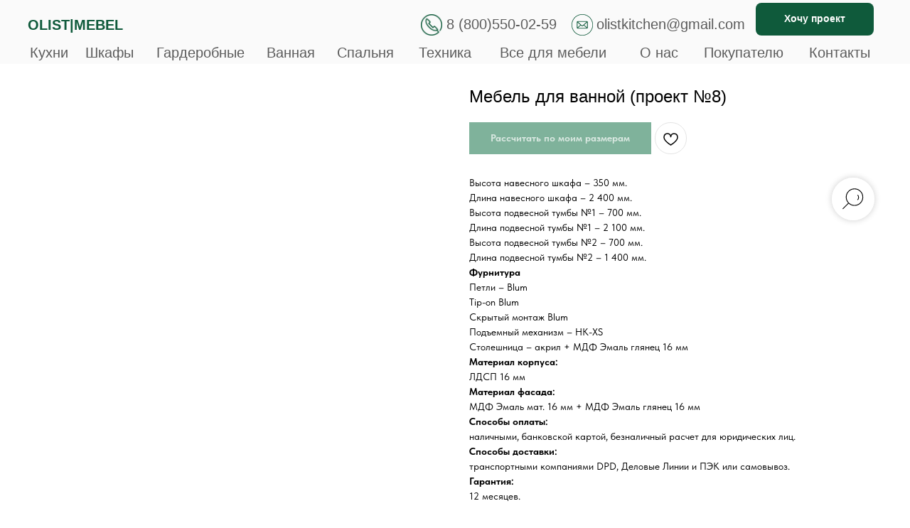

--- FILE ---
content_type: text/html; charset=UTF-8
request_url: https://olist.ru/mebel-dlya-vannoy/tproduct/468991786-828549134401-mebel-dlya-vannoi-proekt-8
body_size: 37972
content:
<!DOCTYPE html> <html> <head> <meta charset="utf-8" /> <meta http-equiv="Content-Type" content="text/html; charset=utf-8" /> <meta name="viewport" content="width=device-width, initial-scale=1.0" /> <!--metatextblock-->
<title>Мебель для ванной (проект №8) – заказать по индивидуальным размерам в компании OLIST MEBEL</title>
<meta name="description" content="Мебель для ванной (проект №8). Высота навесного шкафа – 350 мм. Длина навесного шкафа – 2 400 мм. Изготовление на заказ от компании OLIST MEBEL. Осуществляем доставку по Москве и области">
<meta name="keywords" content="">
<meta property="og:title" content="Мебель для ванной (проект №8) – заказать по индивидуальным размерам в компании OLIST MEBEL" />
<meta property="og:description" content="Мебель для ванной (проект №8). Высота навесного шкафа – 350 мм. Длина навесного шкафа – 2 400 мм. Изготовление на заказ от компании OLIST MEBEL. Осуществляем доставку по Москве и области" />
<meta property="og:type" content="website" />
<meta property="og:url" content="https://olist.ru/mebel-dlya-vannoy/tproduct/468991786-828549134401-mebel-dlya-vannoi-proekt-8" />
<meta property="og:image" content="https://static.tildacdn.com/stor3938-3234-4366-b034-643164373964/27033090.jpg" />
<link rel="canonical" href="https://olist.ru/mebel-dlya-vannoy/tproduct/468991786-828549134401-mebel-dlya-vannoi-proekt-8" />
<!--/metatextblock--> <meta name="format-detection" content="telephone=no" /> <meta http-equiv="x-dns-prefetch-control" content="on"> <link rel="dns-prefetch" href="https://ws.tildacdn.com"> <link rel="dns-prefetch" href="https://static.tildacdn.com"> <link rel="shortcut icon" href="https://static.tildacdn.com/tild3838-6436-4166-b430-666437303436/favicon.ico" type="image/x-icon" /> <!-- Assets --> <script src="https://neo.tildacdn.com/js/tilda-fallback-1.0.min.js" async charset="utf-8"></script> <link rel="stylesheet" href="https://static.tildacdn.com/css/tilda-grid-3.0.min.css" type="text/css" media="all" onerror="this.loaderr='y';"/> <link rel="stylesheet" href="https://static.tildacdn.com/ws/project2861434/tilda-blocks-page31895995.min.css?t=1736151542" type="text/css" media="all" onerror="this.loaderr='y';" /><link rel="stylesheet" href="https://static.tildacdn.com/ws/project2861434/tilda-blocks-page19011333.min.css?t=1736151542" type="text/css" media="all" onerror="this.loaderr='y';" /><link rel="stylesheet" href="https://static.tildacdn.com/ws/project2861434/tilda-blocks-page29007295.min.css?t=1736151525" type="text/css" media="all" onerror="this.loaderr='y';" /> <link rel="stylesheet" href="https://static.tildacdn.com/css/tilda-popup-1.1.min.css" type="text/css" media="print" onload="this.media='all';" onerror="this.loaderr='y';" /> <noscript><link rel="stylesheet" href="https://static.tildacdn.com/css/tilda-popup-1.1.min.css" type="text/css" media="all" /></noscript> <link rel="stylesheet" href="https://static.tildacdn.com/css/tilda-slds-1.4.min.css" type="text/css" media="print" onload="this.media='all';" onerror="this.loaderr='y';" /> <noscript><link rel="stylesheet" href="https://static.tildacdn.com/css/tilda-slds-1.4.min.css" type="text/css" media="all" /></noscript> <link rel="stylesheet" href="https://static.tildacdn.com/css/tilda-catalog-1.1.min.css" type="text/css" media="print" onload="this.media='all';" onerror="this.loaderr='y';" /> <noscript><link rel="stylesheet" href="https://static.tildacdn.com/css/tilda-catalog-1.1.min.css" type="text/css" media="all" /></noscript> <link rel="stylesheet" href="https://static.tildacdn.com/css/tilda-forms-1.0.min.css" type="text/css" media="all" onerror="this.loaderr='y';" /> <link rel="stylesheet" href="https://static.tildacdn.com/css/tilda-menusub-1.0.min.css" type="text/css" media="print" onload="this.media='all';" onerror="this.loaderr='y';" /> <noscript><link rel="stylesheet" href="https://static.tildacdn.com/css/tilda-menusub-1.0.min.css" type="text/css" media="all" /></noscript> <link rel="stylesheet" href="https://static.tildacdn.com/css/tilda-cart-1.0.min.css" type="text/css" media="all" onerror="this.loaderr='y';" /> <link rel="stylesheet" href="https://static.tildacdn.com/css/tilda-wishlist-1.0.min.css" type="text/css" media="all" onerror="this.loaderr='y';" /> <link rel="stylesheet" href="https://static.tildacdn.com/css/tilda-zoom-2.0.min.css" type="text/css" media="print" onload="this.media='all';" onerror="this.loaderr='y';" /> <noscript><link rel="stylesheet" href="https://static.tildacdn.com/css/tilda-zoom-2.0.min.css" type="text/css" media="all" /></noscript> <link rel="stylesheet" href="https://static.tildacdn.com/css/fonts-tildasans.css" type="text/css" media="all" onerror="this.loaderr='y';" /> <script nomodule src="https://static.tildacdn.com/js/tilda-polyfill-1.0.min.js" charset="utf-8"></script> <script type="text/javascript">function t_onReady(func) {if(document.readyState!='loading') {func();} else {document.addEventListener('DOMContentLoaded',func);}}
function t_onFuncLoad(funcName,okFunc,time) {if(typeof window[funcName]==='function') {okFunc();} else {setTimeout(function() {t_onFuncLoad(funcName,okFunc,time);},(time||100));}}function t_throttle(fn,threshhold,scope) {return function() {fn.apply(scope||this,arguments);};}function t396_initialScale(t){t=document.getElementById("rec"+t);if(t){t=t.querySelector(".t396__artboard");if(t){var e,r=document.documentElement.clientWidth,a=[];if(i=t.getAttribute("data-artboard-screens"))for(var i=i.split(","),l=0;l<i.length;l++)a[l]=parseInt(i[l],10);else a=[320,480,640,960,1200];for(l=0;l<a.length;l++){var n=a[l];n<=r&&(e=n)}var o="edit"===window.allrecords.getAttribute("data-tilda-mode"),d="center"===t396_getFieldValue(t,"valign",e,a),c="grid"===t396_getFieldValue(t,"upscale",e,a),s=t396_getFieldValue(t,"height_vh",e,a),u=t396_getFieldValue(t,"height",e,a),g=!!window.opr&&!!window.opr.addons||!!window.opera||-1!==navigator.userAgent.indexOf(" OPR/");if(!o&&d&&!c&&!s&&u&&!g){for(var _=parseFloat((r/e).toFixed(3)),f=[t,t.querySelector(".t396__carrier"),t.querySelector(".t396__filter")],l=0;l<f.length;l++)f[l].style.height=Math.floor(parseInt(u,10)*_)+"px";t396_scaleInitial__getElementsToScale(t).forEach(function(t){t.style.zoom=_})}}}}function t396_scaleInitial__getElementsToScale(t){return t?Array.prototype.slice.call(t.children).filter(function(t){return t&&(t.classList.contains("t396__elem")||t.classList.contains("t396__group"))}):[]}function t396_getFieldValue(t,e,r,a){var i=a[a.length-1],l=r===i?t.getAttribute("data-artboard-"+e):t.getAttribute("data-artboard-"+e+"-res-"+r);if(!l)for(var n=0;n<a.length;n++){var o=a[n];if(!(o<=r)&&(l=o===i?t.getAttribute("data-artboard-"+e):t.getAttribute("data-artboard-"+e+"-res-"+o)))break}return l}</script> <script src="https://static.tildacdn.com/js/jquery-1.10.2.min.js" charset="utf-8" onerror="this.loaderr='y';"></script> <script src="https://static.tildacdn.com/js/tilda-scripts-3.0.min.js" charset="utf-8" defer onerror="this.loaderr='y';"></script> <script src="https://static.tildacdn.com/ws/project2861434/tilda-blocks-page31895995.min.js?t=1736151542" onerror="this.loaderr='y';"></script><script src="https://static.tildacdn.com/ws/project2861434/tilda-blocks-page19011333.min.js?t=1736151542" onerror="this.loaderr='y';"></script><script src="https://static.tildacdn.com/ws/project2861434/tilda-blocks-page29007295.min.js?t=1736151525" charset="utf-8" onerror="this.loaderr='y';"></script> <script src="https://static.tildacdn.com/js/tilda-lazyload-1.0.min.js" charset="utf-8" async onerror="this.loaderr='y';"></script> <script src="https://static.tildacdn.com/js/hammer.min.js" charset="utf-8" async onerror="this.loaderr='y';"></script> <script src="https://static.tildacdn.com/js/tilda-slds-1.4.min.js" charset="utf-8" async onerror="this.loaderr='y';"></script> <script src="https://static.tildacdn.com/js/tilda-products-1.0.min.js" charset="utf-8" async onerror="this.loaderr='y';"></script> <script src="https://static.tildacdn.com/js/tilda-catalog-1.1.min.js" charset="utf-8" async onerror="this.loaderr='y';"></script> <script src="https://static.tildacdn.com/js/tilda-t862-popupstepform-1.0.min.js" charset="utf-8" async onerror="this.loaderr='y';"></script> <script src="https://static.tildacdn.com/js/tilda-popup-1.0.min.js" charset="utf-8" async onerror="this.loaderr='y';"></script> <script src="https://static.tildacdn.com/js/tilda-forms-1.0.min.js" charset="utf-8" async onerror="this.loaderr='y';"></script> <script src="https://static.tildacdn.com/js/tilda-zero-1.1.min.js" charset="utf-8" async onerror="this.loaderr='y';"></script> <script src="https://static.tildacdn.com/js/tilda-submenublocks-1.0.min.js" charset="utf-8" async onerror="this.loaderr='y';"></script> <script src="https://static.tildacdn.com/js/tilda-menusub-1.0.min.js" charset="utf-8" async onerror="this.loaderr='y';"></script> <script src="https://static.tildacdn.com/js/tilda-menu-1.0.min.js" charset="utf-8" async onerror="this.loaderr='y';"></script> <script src="https://static.tildacdn.com/js/tilda-cart-1.0.min.js" charset="utf-8" async onerror="this.loaderr='y';"></script> <script src="https://static.tildacdn.com/js/tilda-widget-positions-1.0.min.js" charset="utf-8" async onerror="this.loaderr='y';"></script> <script src="https://static.tildacdn.com/js/tilda-wishlist-1.0.min.js" charset="utf-8" async onerror="this.loaderr='y';"></script> <script src="https://static.tildacdn.com/js/tilda-zero-forms-1.0.min.js" charset="utf-8" async onerror="this.loaderr='y';"></script> <script src="https://static.tildacdn.com/js/tilda-zoom-2.0.min.js" charset="utf-8" async onerror="this.loaderr='y';"></script> <script src="https://static.tildacdn.com/js/tilda-zero-scale-1.0.min.js" charset="utf-8" async onerror="this.loaderr='y';"></script> <script src="https://static.tildacdn.com/js/tilda-skiplink-1.0.min.js" charset="utf-8" async onerror="this.loaderr='y';"></script> <script src="https://static.tildacdn.com/js/tilda-events-1.0.min.js" charset="utf-8" async onerror="this.loaderr='y';"></script> <!-- nominify begin --><!-- calltouch --> <script>
(function(w,d,n,c){w.CalltouchDataObject=n;w[n]=function(){w[n]["callbacks"].push(arguments)};if(!w[n]["callbacks"]){w[n]["callbacks"]=[]}w[n]["loaded"]=false;if(typeof c!=="object"){c=[c]}w[n]["counters"]=c;for(var i=0;i<c.length;i+=1){p(c[i])}function p(cId){var a=d.getElementsByTagName("script")[0],s=d.createElement("script"),i=function(){a.parentNode.insertBefore(s,a)},m=typeof Array.prototype.find === 'function',n=m?"init-min.js":"init.js";s.async=true;s.src="https://mod.calltouch.ru/"+n+"?id="+cId;if(w.opera=="[object Opera]"){d.addEventListener("DOMContentLoaded",i,false)}else{i()}}})(window,document,"ct","1czbr7pm");
</script> <!-- calltouch --> <meta name="facebook-domain-verification" content="kqssfniehdpa6roa7qf6zg46dlmlry" /> <!-- Global site tag (gtag.js) - Google Analytics --> <script async src="https://www.googletagmanager.com/gtag/js?id=G-FN3CH2M1M3"></script> <script>
  window.dataLayer = window.dataLayer || [];
  function gtag(){dataLayer.push(arguments);}
  gtag('js', new Date());

  gtag('config', 'G-FN3CH2M1M3');
</script> <meta name="google-site-verification" content="ChQN94cPDgOtCvK9_3fvee1651Qj7GP7ssFhRfCf4i0" /> <meta name="yandex-verification" content="486342754f990ac3" /> <meta name="yandex-verification" content="d19b0acbf8e9f2d6" /> <!-- calltouch requsest --> <script type="text/javascript">
Element.prototype.matches||(Element.prototype.matches=Element.prototype.matchesSelector||Element.prototype.webkitMatchesSelector||Element.prototype.mozMatchesSelector||Element.prototype.msMatchesSelector),Element.prototype.closest||(Element.prototype.closest=function(e){for(var t=this;t;){if(t.matches(e))return t;t=t.parentElement}return null});
var ct_get_val = function(form,selector){if(!!form.querySelector(selector)){return form.querySelector(selector).value;}else{return '';}}
var calltouch_sender = function(form,is_zero_block){ console.log(form);
    var fio = ct_get_val(form,'input[data-tilda-rule="name"]'); if (!fio){ fio = ct_get_val(form,'input[name="name"]'); }
    var phone = ct_get_val(form,'input[data-tilda-rule="phone"]'); if (!phone){ phone = ct_get_val(form,'input[name="phone"]'); }
    var email = ct_get_val(form,'input[data-tilda-rule="email"]'); if (!email){ email = ct_get_val(form,'input[name="email"]'); }
    var sub = 'Заявка с ' + location.hostname;
    if (ct_get_val(form,'input[name="tildaspec-formname"]').length>0){ sub = ct_get_val(form,'input[name="tildaspec-formname"]'); }
    var ct_data = {       
        fio: fio,
        phoneNumber: phone,
        email: email,
        subject: sub,
        requestUrl: location.href,
        sessionId: window.call_value
    };
    var post_data = Object.keys(ct_data).reduce(function(a,k){if(!!ct_data[k]){a.push(k+'='+encodeURIComponent(ct_data[k]));}return a},[]).join('&');
    var ct_site_id = '57113';
    var ct_valid = !!phone || !!email;
    console.log(ct_data,ct_valid);
    if (ct_valid && !window.ct_snd_flag){
        window.ct_snd_flag = 1; setTimeout(function(){ window.ct_snd_flag = 0; }, 20000);
        calltouch_send_request(post_data,ct_site_id);
    }
    if (is_zero_block){var su=form.getAttribute('data-success-url');if(su){console.log('ct_start_timeout');setTimeout(function(){console.log('ct_end_timeout');window.location.href=su;},1000);}}
}
var set_calltouch_listener = function(form,is_zero_block){
    form.addEventListener('tildaform:aftersuccess', function(e) { calltouch_sender(form,is_zero_block); });
    if (!is_zero_block){
        var success_callback = form.getAttribute('data-success-callback'); var formsended_callback = form.getAttribute('data-formsended-callback');
        if(!!success_callback){
            if (success_callback == 't702_onSuccess'){window.t702_onSuccess_def=success_callback;form.setAttribute('data-success-callback','t702_onSuccess_ct_fix');}
            if (success_callback == 't396_onSuccess'){window.t396_onSuccess_def=success_callback;form.setAttribute('data-success-callback','t396_onSuccess_ct_fix');}
            if (success_callback == 't678_onSuccess'){window.t678_onSuccess_def=success_callback;form.setAttribute('data-success-callback','t678_onSuccess_ct_fix');}
        }
        if(!!formsended_callback){
            if (formsended_callback=='t706_onSuccessCallback'){ window.t706_onSuccessCallback_def=form.getAttribute('data-formsended-callback'); form.setAttribute('data-formsended-callback','t706_onSuccessCallback_ct_fix'); }
        }
    }
}
var calltouch_send_request = function(post_data,ct_site_id){ var ct_url = 'https://api.calltouch.ru/calls-service/RestAPI/requests/'+ct_site_id+'/register/'; if (window.jQuery){ jQuery.ajax({ url: ct_url, dataType: 'json', type: 'POST', data: post_data, async: false }); } else { var request = window.ActiveXObject?new ActiveXObject("Microsoft.XMLHTTP"):new XMLHttpRequest(); request.open('POST', ct_url, true); request.setRequestHeader('Content-Type', 'application/x-www-form-urlencoded'); request.send(post_data); }}
if (document.readyState!=='loading'){
    [].forEach.call(document.querySelectorAll('form'),function(el){ set_calltouch_listener(el,false); });
} else {
    document.addEventListener('DOMContentLoaded', function(){
        [].forEach.call(document.querySelectorAll('form'),function(el){ set_calltouch_listener(el,false); });
    });
}
window.t396_onSuccess=function(form){if(!form) return;if(!form.id){calltouch_sender(form[0],true);} else {calltouch_sender(form,true);}}
window.t702_onSuccess_ct_fix=function(form){console.log('ct_start_timeout');setTimeout(function(){console.log('ct_end_timeout');window[window.t702_onSuccess_def](form);},1000);}
window.t396_onSuccess_ct_fix=function(form){console.log('ct_start_timeout');setTimeout(function(){console.log('ct_end_timeout');window[window.t396_onSuccess_def](form);},1000);}
window.t678_onSuccess_ct_fix=function(form){console.log('ct_start_timeout');setTimeout(function(){console.log('ct_end_timeout');window[window.t678_onSuccess_def](form);},1000);}
window.t706_onSuccessCallback_ct_fix=function(form){console.log('ct_start_timeout');setTimeout(function(){console.log('ct_end_timeout');window[window.t706_onSuccessCallback_def](form);},1000);}
</script> <!-- calltouch requsest --><!-- nominify end --><script type="text/javascript">window.dataLayer=window.dataLayer||[];</script> <script type="text/javascript">(function() {if((/bot|google|yandex|baidu|bing|msn|duckduckbot|teoma|slurp|crawler|spider|robot|crawling|facebook/i.test(navigator.userAgent))===false&&typeof(sessionStorage)!='undefined'&&sessionStorage.getItem('visited')!=='y'&&document.visibilityState){var style=document.createElement('style');style.type='text/css';style.innerHTML='@media screen and (min-width: 980px) {.t-records {opacity: 0;}.t-records_animated {-webkit-transition: opacity ease-in-out .2s;-moz-transition: opacity ease-in-out .2s;-o-transition: opacity ease-in-out .2s;transition: opacity ease-in-out .2s;}.t-records.t-records_visible {opacity: 1;}}';document.getElementsByTagName('head')[0].appendChild(style);function t_setvisRecs(){var alr=document.querySelectorAll('.t-records');Array.prototype.forEach.call(alr,function(el) {el.classList.add("t-records_animated");});setTimeout(function() {Array.prototype.forEach.call(alr,function(el) {el.classList.add("t-records_visible");});sessionStorage.setItem("visited","y");},400);}
document.addEventListener('DOMContentLoaded',t_setvisRecs);}})();</script><script src="https://static.tildacdn.com/js/lazyload-1.3.min.js" charset="utf-8" async onerror="this.loaderr='y';"></script><script src="https://static.tildacdn.com/js/highlight.min.js" charset="utf-8" async onerror="this.loaderr='y';"></script><link rel="stylesheet" href="https://static.tildacdn.com/css/highlight.min.css" type="text/css" media="all" onerror="this.loaderr='y';" /></head> <body class="t-body" style="margin:0;"> <!--allrecords--> <div id="allrecords" class="t-records" data-product-page="y" data-hook="blocks-collection-content-node" data-tilda-project-id="2861434" data-tilda-page-id="29007295" data-tilda-page-alias="mebel-dlya-vannoy" data-tilda-formskey="a10348be5cad58fc8a7cb2c749b5ace5" data-tilda-lazy="yes" data-tilda-root-zone="com" data-tilda-project-headcode="yes">
<div id="rec482299816" class="r t-rec" style="" data-animationappear="off" data-record-type="1002"> <script>t_onReady(function() {setTimeout(function() {t_onFuncLoad('twishlist__init',function() {twishlist__init('482299816');});},500);var rec=document.querySelector('#rec482299816');if(!rec) return;var userAgent=navigator.userAgent.toLowerCase();var isAndroid=userAgent.indexOf('android')!==-1;var body=document.body;if(!body) return;var isScrollablefFix=body.classList.contains('t-body_scrollable-fix-for-android');if(isAndroid&&!isScrollablefFix) {body.classList.add('t-body_scrollable-fix-for-android');document.head.insertAdjacentHTML('beforeend','<style>@media screen and (max-width: 560px) {\n.t-body_scrollable-fix-for-android {\noverflow: visible !important;\n}\n}\n</style>');console.log('Android css fix was inited');};if(userAgent.indexOf('instagram')!==-1&&userAgent.indexOf('iphone')!==-1) {body.style.position='relative';}
var wishlistWindow=rec.querySelector('.t1002__wishlistwin');var currentMode=document.querySelector('.t-records').getAttribute('data-tilda-mode');if(wishlistWindow&&currentMode!=='edit'&&currentMode!=='preview') {wishlistWindow.addEventListener('scroll',t_throttle(function() {if(window.lazy==='y'||document.querySelector('#allrecords').getAttribute('data-tilda-lazy')==='yes') {t_onFuncLoad('t_lazyload_update',function() {t_lazyload_update();});}},500));}});</script> <div class="t1002" data-wishlist-hook="#showfavorites" data-wishlistbtn-pos="picture" data-project-currency="р." data-project-currency-side="r" data-project-currency-sep="," data-project-currency-code="RUB"> <div class="t1002__wishlisticon t1002__wishlisticon_sm" style="top:350px;bottom:initial;"> <div class="t1002__wishlisticon-wrapper"> <div class="t1002__wishlisticon-imgwrap"> <svg role="img" width="41" height="35" viewBox="0 0 41 35" fill="none" xmlns="http://www.w3.org/2000/svg" class="t1002__wishlisticon-img"> <path d="M39.9516 11.9535C39.9516 22.5416 20.4993 33.8088 20.4993 33.8088C20.4993 33.8088 1.04688 22.5416 1.04688 11.9535C1.04688 -2.42254 20.4993 -2.2284 20.4993 10.4239C20.4993 -2.2284 39.9516 -2.03914 39.9516 11.9535Z" stroke-width="1.5" stroke-linejoin="round"/> </svg> </div> <div class="t1002__wishlisticon-counter js-wishlisticon-counter"></div> </div> </div> <div class="t1002__wishlistwin" style="display:none"> <div class="t1002__wishlistwin-content"> <div class="t1002__close t1002__wishlistwin-close"> <button type="button" class="t1002__close-button t1002__wishlistwin-close-wrapper" aria-label="Закрыть вишлист"> <svg role="presentation" class="t1002__wishlistwin-close-icon" width="23px" height="23px" viewBox="0 0 23 23" version="1.1" xmlns="http://www.w3.org/2000/svg" xmlns:xlink="http://www.w3.org/1999/xlink"> <g stroke="none" stroke-width="1" fill="#000" fill-rule="evenodd"> <rect transform="translate(11.313708, 11.313708) rotate(-45.000000) translate(-11.313708, -11.313708) " x="10.3137085" y="-3.6862915" width="2" height="30"></rect> <rect transform="translate(11.313708, 11.313708) rotate(-315.000000) translate(-11.313708, -11.313708) " x="10.3137085" y="-3.6862915" width="2" height="30"></rect> </g> </svg> </button> </div> <div class="t1002__wishlistwin-top"> <div class="t1002__wishlistwin-heading t-name t-name_xl"></div> </div> <div class="t1002__wishlistwin-products"></div> </div> </div> </div> <style>.t1002__addBtn:not(.t-popup .t1002__addBtn):not(.t-store__product-snippet .t1002__addBtn){}.t1002__addBtn{border-radius:30px;}.t1002__addBtn svg path{}@media screen and (max-width:960px){.t1002__wishlisticon{top:300px !important;bottom:initial !important;}}</style> <style>@media (hover:hover),(min-width:0\0) {#rec482299816 .t-submit:hover {box-shadow:0px 0px 20px 0px rgba(0,0,0,0.6) !important;}#rec482299816 .t-submit:focus-visible {box-shadow:0px 0px 20px 0px rgba(0,0,0,0.6) !important;}}</style> </div>

<!-- PRODUCT START -->

                
                        
                    
        
        
<!-- product header -->
<!--header-->
<div id="t-header" class="t-records" data-hook="blocks-collection-content-node" data-tilda-project-id="2861434" data-tilda-page-id="31895995" data-tilda-formskey="a10348be5cad58fc8a7cb2c749b5ace5" data-tilda-lazy="yes" data-tilda-root-zone="one"  data-tilda-project-headcode="yes" data-tilda-page-headcode="yes"     data-tilda-project-country="RU">

    <div id="rec547534224" class="r t-rec t-rec_pb_0 t-screenmin-1200px" style="padding-bottom:0px; " data-animationappear="off" data-record-type="396"  data-screen-min="1200px"    >
<!-- T396 -->
<style>#rec547534224 .t396__artboard {height: 100px; background-color: #fafafa; }#rec547534224 .t396__filter {height: 100px;    }#rec547534224 .t396__carrier{height: 100px;background-position: center center;background-attachment: scroll;background-size: cover;background-repeat: no-repeat;}@media screen and (max-width: 1899px) {#rec547534224 .t396__artboard,#rec547534224 .t396__filter,#rec547534224 .t396__carrier {height: 90px;}#rec547534224 .t396__filter {}#rec547534224 .t396__carrier {background-attachment: scroll;}}@media screen and (max-width: 1199px) {#rec547534224 .t396__artboard,#rec547534224 .t396__filter,#rec547534224 .t396__carrier {}#rec547534224 .t396__filter {}#rec547534224 .t396__carrier {background-attachment: scroll;}}@media screen and (max-width: 959px) {#rec547534224 .t396__artboard,#rec547534224 .t396__filter,#rec547534224 .t396__carrier {}#rec547534224 .t396__filter {}#rec547534224 .t396__carrier {background-attachment: scroll;}}@media screen and (max-width: 639px) {#rec547534224 .t396__artboard,#rec547534224 .t396__filter,#rec547534224 .t396__carrier {}#rec547534224 .t396__filter {}#rec547534224 .t396__carrier {background-attachment: scroll;}}@media screen and (max-width: 479px) {#rec547534224 .t396__artboard,#rec547534224 .t396__filter,#rec547534224 .t396__carrier {}#rec547534224 .t396__filter {}#rec547534224 .t396__carrier {background-attachment: scroll;}}#rec547534224 .tn-elem[data-elem-id="1675774237508"] {
  color: #5b5b5b;
  z-index: 2;
  top:  62px;;
  left:  calc(50% - 950px + 298px);;
  width: 66px;
  height: auto;
}
#rec547534224 .tn-elem[data-elem-id="1675774237508"] .tn-atom {
  color: #5b5b5b;
  font-size: 20px;
  font-family: 'Arial', Arial,sans-serif;
  line-height: 1.55;
  font-weight: 400;
  background-position: center center;
  border-width: var(--t396-borderwidth, 0);
  border-style: var(--t396-borderstyle, solid);
  border-color: var(--t396-bordercolor, transparent);
  transition: background-color var(--t396-speedhover,0s) ease-in-out, color var(--t396-speedhover,0s) ease-in-out, border-color var(--t396-speedhover,0s) ease-in-out, box-shadow var(--t396-shadowshoverspeed,0.2s) ease-in-out;
  text-shadow: var(--t396-shadow-text-x, 0px) var(--t396-shadow-text-y, 0px) var(--t396-shadow-text-blur, 0px) rgba(var(--t396-shadow-text-color), var(--t396-shadow-text-opacity, 100%));
}
@media screen and (max-width: 1899px) {
  #rec547534224 .tn-elem[data-elem-id="1675774237508"] {
    top:  59px;;
    left:  calc(50% - 600px + 2px);;
    width: 66px;
    height: auto;
  }
  #rec547534224 .tn-elem[data-elem-id="1675774237508"] .tn-atom {
    font-size: 20px;
    background-size: cover;
  }
}#rec547534224 .tn-elem[data-elem-id="1675774259619"] {
  color: #5b5b5b;
  z-index: 3;
  top:  62px;;
  left:  calc(50% - 950px + 383px);;
  width: 66px;
  height: auto;
}
#rec547534224 .tn-elem[data-elem-id="1675774259619"] .tn-atom {
  color: #5b5b5b;
  font-size: 20px;
  font-family: 'Arial', Arial,sans-serif;
  line-height: 1.55;
  font-weight: 400;
  background-position: center center;
  border-width: var(--t396-borderwidth, 0);
  border-style: var(--t396-borderstyle, solid);
  border-color: var(--t396-bordercolor, transparent);
  transition: background-color var(--t396-speedhover,0s) ease-in-out, color var(--t396-speedhover,0s) ease-in-out, border-color var(--t396-speedhover,0s) ease-in-out, box-shadow var(--t396-shadowshoverspeed,0.2s) ease-in-out;
  text-shadow: var(--t396-shadow-text-x, 0px) var(--t396-shadow-text-y, 0px) var(--t396-shadow-text-blur, 0px) rgba(var(--t396-shadow-text-color), var(--t396-shadow-text-opacity, 100%));
}
@media screen and (max-width: 1899px) {
  #rec547534224 .tn-elem[data-elem-id="1675774259619"] {
    top:  59px;;
    left:  calc(50% - 600px + 80px);;
    width: 66px;
    height: auto;
  }
  #rec547534224 .tn-elem[data-elem-id="1675774259619"] .tn-atom {
    font-size: 20px;
    background-size: cover;
  }
}#rec547534224 .tn-elem[data-elem-id="1675774270105"] {
  color: #5b5b5b;
  z-index: 4;
  top:  62px;;
  left:  calc(50% - 950px + 483px);;
  width: 66px;
  height: auto;
}
#rec547534224 .tn-elem[data-elem-id="1675774270105"] .tn-atom {
  color: #5b5b5b;
  font-size: 20px;
  font-family: 'Arial', Arial,sans-serif;
  line-height: 1.55;
  font-weight: 400;
  background-position: center center;
  border-width: var(--t396-borderwidth, 0);
  border-style: var(--t396-borderstyle, solid);
  border-color: var(--t396-bordercolor, transparent);
  transition: background-color var(--t396-speedhover,0s) ease-in-out, color var(--t396-speedhover,0s) ease-in-out, border-color var(--t396-speedhover,0s) ease-in-out, box-shadow var(--t396-shadowshoverspeed,0.2s) ease-in-out;
  text-shadow: var(--t396-shadow-text-x, 0px) var(--t396-shadow-text-y, 0px) var(--t396-shadow-text-blur, 0px) rgba(var(--t396-shadow-text-color), var(--t396-shadow-text-opacity, 100%));
}
@media screen and (max-width: 1899px) {
  #rec547534224 .tn-elem[data-elem-id="1675774270105"] {
    top:  59px;;
    left:  calc(50% - 600px + 180px);;
    width: 66px;
    height: auto;
  }
  #rec547534224 .tn-elem[data-elem-id="1675774270105"] .tn-atom {
    font-size: 20px;
    background-size: cover;
  }
}#rec547534224 .tn-elem[data-elem-id="1675774285128"] {
  color: #5b5b5b;
  z-index: 5;
  top:  62px;;
  left:  calc(50% - 950px + 638px);;
  width: 66px;
  height: auto;
}
#rec547534224 .tn-elem[data-elem-id="1675774285128"] .tn-atom {
  color: #5b5b5b;
  font-size: 20px;
  font-family: 'Arial', Arial,sans-serif;
  line-height: 1.55;
  font-weight: 400;
  background-position: center center;
  border-width: var(--t396-borderwidth, 0);
  border-style: var(--t396-borderstyle, solid);
  border-color: var(--t396-bordercolor, transparent);
  transition: background-color var(--t396-speedhover,0s) ease-in-out, color var(--t396-speedhover,0s) ease-in-out, border-color var(--t396-speedhover,0s) ease-in-out, box-shadow var(--t396-shadowshoverspeed,0.2s) ease-in-out;
  text-shadow: var(--t396-shadow-text-x, 0px) var(--t396-shadow-text-y, 0px) var(--t396-shadow-text-blur, 0px) rgba(var(--t396-shadow-text-color), var(--t396-shadow-text-opacity, 100%));
}
@media screen and (max-width: 1899px) {
  #rec547534224 .tn-elem[data-elem-id="1675774285128"] {
    top:  59px;;
    left:  calc(50% - 600px + 335px);;
    width: 66px;
    height: auto;
  }
  #rec547534224 .tn-elem[data-elem-id="1675774285128"] .tn-atom {
    font-size: 20px;
    background-size: cover;
  }
}#rec547534224 .tn-elem[data-elem-id="1675774302686"] {
  color: #5b5b5b;
  z-index: 6;
  top:  62px;;
  left:  calc(50% - 950px + 727px);;
  width: 66px;
  height: auto;
}
#rec547534224 .tn-elem[data-elem-id="1675774302686"] .tn-atom {
  color: #5b5b5b;
  font-size: 20px;
  font-family: 'Arial', Arial,sans-serif;
  line-height: 1.55;
  font-weight: 400;
  background-position: center center;
  border-width: var(--t396-borderwidth, 0);
  border-style: var(--t396-borderstyle, solid);
  border-color: var(--t396-bordercolor, transparent);
  transition: background-color var(--t396-speedhover,0s) ease-in-out, color var(--t396-speedhover,0s) ease-in-out, border-color var(--t396-speedhover,0s) ease-in-out, box-shadow var(--t396-shadowshoverspeed,0.2s) ease-in-out;
  text-shadow: var(--t396-shadow-text-x, 0px) var(--t396-shadow-text-y, 0px) var(--t396-shadow-text-blur, 0px) rgba(var(--t396-shadow-text-color), var(--t396-shadow-text-opacity, 100%));
}
@media screen and (max-width: 1899px) {
  #rec547534224 .tn-elem[data-elem-id="1675774302686"] {
    top:  59px;;
    left:  calc(50% - 600px + 434px);;
    width: 66px;
    height: auto;
  }
  #rec547534224 .tn-elem[data-elem-id="1675774302686"] .tn-atom {
    font-size: 20px;
    background-size: cover;
  }
}#rec547534224 .tn-elem[data-elem-id="1675774312670"] {
  color: #5b5b5b;
  z-index: 7;
  top:  62px;;
  left:  calc(50% - 950px + 842px);;
  width: 66px;
  height: auto;
}
#rec547534224 .tn-elem[data-elem-id="1675774312670"] .tn-atom {
  color: #5b5b5b;
  font-size: 20px;
  font-family: 'Arial', Arial,sans-serif;
  line-height: 1.55;
  font-weight: 400;
  background-position: center center;
  border-width: var(--t396-borderwidth, 0);
  border-style: var(--t396-borderstyle, solid);
  border-color: var(--t396-bordercolor, transparent);
  transition: background-color var(--t396-speedhover,0s) ease-in-out, color var(--t396-speedhover,0s) ease-in-out, border-color var(--t396-speedhover,0s) ease-in-out, box-shadow var(--t396-shadowshoverspeed,0.2s) ease-in-out;
  text-shadow: var(--t396-shadow-text-x, 0px) var(--t396-shadow-text-y, 0px) var(--t396-shadow-text-blur, 0px) rgba(var(--t396-shadow-text-color), var(--t396-shadow-text-opacity, 100%));
}
@media screen and (max-width: 1899px) {
  #rec547534224 .tn-elem[data-elem-id="1675774312670"] {
    top:  59px;;
    left:  calc(50% - 600px + 549px);;
    width: 66px;
    height: auto;
  }
  #rec547534224 .tn-elem[data-elem-id="1675774312670"] .tn-atom {
    font-size: 20px;
    background-size: cover;
  }
}#rec547534224 .tn-elem[data-elem-id="1675774322520"] {
  color: #5b5b5b;
  z-index: 8;
  top:  62px;;
  left:  calc(50% - 950px + 955px);;
  width: 151px;
  height: auto;
}
#rec547534224 .tn-elem[data-elem-id="1675774322520"] .tn-atom {
  color: #5b5b5b;
  font-size: 20px;
  font-family: 'Arial', Arial,sans-serif;
  line-height: 1.55;
  font-weight: 400;
  background-position: center center;
  border-width: var(--t396-borderwidth, 0);
  border-style: var(--t396-borderstyle, solid);
  border-color: var(--t396-bordercolor, transparent);
  transition: background-color var(--t396-speedhover,0s) ease-in-out, color var(--t396-speedhover,0s) ease-in-out, border-color var(--t396-speedhover,0s) ease-in-out, box-shadow var(--t396-shadowshoverspeed,0.2s) ease-in-out;
  text-shadow: var(--t396-shadow-text-x, 0px) var(--t396-shadow-text-y, 0px) var(--t396-shadow-text-blur, 0px) rgba(var(--t396-shadow-text-color), var(--t396-shadow-text-opacity, 100%));
}
@media screen and (max-width: 1899px) {
  #rec547534224 .tn-elem[data-elem-id="1675774322520"] {
    top:  59px;;
    left:  calc(50% - 600px + 663px);;
    width: 151px;
    height: auto;
  }
  #rec547534224 .tn-elem[data-elem-id="1675774322520"] .tn-atom {
    font-size: 20px;
    background-size: cover;
  }
}#rec547534224 .tn-elem[data-elem-id="1675774341716"] {
  color: #5b5b5b;
  z-index: 9;
  top:  62px;;
  left:  calc(50% - 950px + 1143px);;
  width: 57px;
  height: auto;
}
#rec547534224 .tn-elem[data-elem-id="1675774341716"] .tn-atom {
  color: #5b5b5b;
  font-size: 20px;
  font-family: 'Arial', Arial,sans-serif;
  line-height: 1.55;
  font-weight: 400;
  background-position: center center;
  border-width: var(--t396-borderwidth, 0);
  border-style: var(--t396-borderstyle, solid);
  border-color: var(--t396-bordercolor, transparent);
  transition: background-color var(--t396-speedhover,0s) ease-in-out, color var(--t396-speedhover,0s) ease-in-out, border-color var(--t396-speedhover,0s) ease-in-out, box-shadow var(--t396-shadowshoverspeed,0.2s) ease-in-out;
  text-shadow: var(--t396-shadow-text-x, 0px) var(--t396-shadow-text-y, 0px) var(--t396-shadow-text-blur, 0px) rgba(var(--t396-shadow-text-color), var(--t396-shadow-text-opacity, 100%));
}
@media screen and (max-width: 1899px) {
  #rec547534224 .tn-elem[data-elem-id="1675774341716"] {
    top:  59px;;
    left:  calc(50% - 600px + 860px);;
    width: 57px;
    height: auto;
  }
  #rec547534224 .tn-elem[data-elem-id="1675774341716"] .tn-atom {
    font-size: 20px;
    background-size: cover;
  }
}#rec547534224 .tn-elem[data-elem-id="1675774358259"] {
  color: #5b5b5b;
  z-index: 10;
  top:  62px;;
  left:  calc(50% - 950px + 1233px);;
  width: 57px;
  height: auto;
}
#rec547534224 .tn-elem[data-elem-id="1675774358259"] .tn-atom {
  color: #5b5b5b;
  font-size: 20px;
  font-family: 'Arial', Arial,sans-serif;
  line-height: 1.55;
  font-weight: 400;
  background-position: center center;
  border-width: var(--t396-borderwidth, 0);
  border-style: var(--t396-borderstyle, solid);
  border-color: var(--t396-bordercolor, transparent);
  transition: background-color var(--t396-speedhover,0s) ease-in-out, color var(--t396-speedhover,0s) ease-in-out, border-color var(--t396-speedhover,0s) ease-in-out, box-shadow var(--t396-shadowshoverspeed,0.2s) ease-in-out;
  text-shadow: var(--t396-shadow-text-x, 0px) var(--t396-shadow-text-y, 0px) var(--t396-shadow-text-blur, 0px) rgba(var(--t396-shadow-text-color), var(--t396-shadow-text-opacity, 100%));
}
@media screen and (max-width: 1899px) {
  #rec547534224 .tn-elem[data-elem-id="1675774358259"] {
    top:  59px;;
    left:  calc(50% - 600px + 950px);;
    width: 57px;
    height: auto;
  }
  #rec547534224 .tn-elem[data-elem-id="1675774358259"] .tn-atom {
    font-size: 20px;
    background-size: cover;
  }
}#rec547534224 .tn-elem[data-elem-id="1675774366341"] {
  color: #5b5b5b;
  z-index: 11;
  top:  62px;;
  left:  calc(50% - 950px + 1381px);;
  width: 57px;
  height: auto;
}
#rec547534224 .tn-elem[data-elem-id="1675774366341"] .tn-atom {
  color: #5b5b5b;
  font-size: 20px;
  font-family: 'Arial', Arial,sans-serif;
  line-height: 1.55;
  font-weight: 400;
  background-position: center center;
  border-width: var(--t396-borderwidth, 0);
  border-style: var(--t396-borderstyle, solid);
  border-color: var(--t396-bordercolor, transparent);
  transition: background-color var(--t396-speedhover,0s) ease-in-out, color var(--t396-speedhover,0s) ease-in-out, border-color var(--t396-speedhover,0s) ease-in-out, box-shadow var(--t396-shadowshoverspeed,0.2s) ease-in-out;
  text-shadow: var(--t396-shadow-text-x, 0px) var(--t396-shadow-text-y, 0px) var(--t396-shadow-text-blur, 0px) rgba(var(--t396-shadow-text-color), var(--t396-shadow-text-opacity, 100%));
}
@media screen and (max-width: 1899px) {
  #rec547534224 .tn-elem[data-elem-id="1675774366341"] {
    top:  59px;;
    left:  calc(50% - 600px + 1098px);;
    width: 57px;
    height: auto;
  }
  #rec547534224 .tn-elem[data-elem-id="1675774366341"] .tn-atom {
    font-size: 20px;
    background-size: cover;
  }
}#rec547534224 .tn-elem[data-elem-id="1675774387720"] {
  color: #ffffff;
  text-align: center;
  z-index: 12;
  top:  4px;;
  left:  calc(50% - 950px + 1306px);;
  width: 166px;
  height: 46px;
}
#rec547534224 .tn-elem[data-elem-id="1675774387720"] .tn-atom {
  color: #ffffff;
  font-size: 14px;
  font-family: 'Arial', Arial,sans-serif;
  line-height: 1.55;
  font-weight: 600;
  border-radius: 8px;
  background-position: center center;
  --t396-speedhover: 0.2s;
  transition: background-color var(--t396-speedhover,0s) ease-in-out, color var(--t396-speedhover,0s) ease-in-out, border-color var(--t396-speedhover,0s) ease-in-out, box-shadow var(--t396-shadowshoverspeed,0.2s) ease-in-out;
  --t396-bgcolor-color: #0f5a3b;
  --t396-bgcolor-image: none;
  background-color: var(--t396-bgcolor-color, transparent);
  -webkit-box-pack: center;
  -ms-flex-pack: center;
  justify-content: center;
}
#rec547534224 .tn-elem[data-elem-id="1675774387720"] .tn-atom::after {
  display: none;
}
#rec547534224 .tn-elem[data-elem-id="1675774387720"] .tn-atom .tn-atom__button-text {
  transition: color var(--t396-speedhover,0s) ease-in-out;
  color: #ffffff;
}
#rec547534224 .tn-elem[data-elem-id="1675774387720"] .tn-atom .tn-atom__button-border::before {
  display: none;
}
#rec547534224 .tn-elem[data-elem-id="1675774387720"] .tn-atom .tn-atom__button-border::after {
  display: none;
}
@media (hover), (min-width:0\0) {
  #rec547534224 .tn-elem[data-elem-id="1675774387720"] .tn-atom:hover::after {
    opacity: 0;
  }
  #rec547534224 .tn-elem[data-elem-id="1675774387720"] .tn-atom:hover {
    animation-name: none;
  }
}
@media screen and (max-width: 1899px) {
  #rec547534224 .tn-elem[data-elem-id="1675774387720"] {
    top:  4px;;
    left:  calc(50% - 600px + 1023px);;
    width: 166px;
    height: 46px;
  }
  #rec547534224 .tn-elem[data-elem-id="1675774387720"] .tn-atom {
    white-space: normal;
    font-size: 14px;
    background-size: cover;
    background-color: var(--t396-bgcolor-color, transparent);
  }
  #rec547534224 .tn-elem[data-elem-id="1675774387720"] .tn-atom::after {
    display: none;
  }
  #rec547534224 .tn-elem[data-elem-id="1675774387720"] .tn-atom .tn-atom__button-text {
    overflow: visible;
  }
  #rec547534224 .tn-elem[data-elem-id="1675774387720"] .tn-atom .tn-atom__button-border::before {
    display: none;
  }
  #rec547534224 .tn-elem[data-elem-id="1675774387720"] .tn-atom .tn-atom__button-border::after {
    display: none;
  }
  @media (hover), (min-width:0\0) {
    #rec547534224 .tn-elem[data-elem-id="1675774387720"] .tn-atom:hover::after {
      opacity: 0;
    }
    #rec547534224 .tn-elem[data-elem-id="1675774387720"] .tn-atom:hover {
      animation-name: none;
    }
  }
}
@media screen and (max-width: 1199px) {
  #rec547534224 .tn-elem[data-elem-id="1675774387720"] {
    left:  calc(50% - 480px + 784px);;
    width: px;
  }
  #rec547534224 .tn-elem[data-elem-id="1675774387720"] .tn-atom {
    white-space: normal;
    background-size: cover;
    background-color: var(--t396-bgcolor-color, transparent);
  }
  #rec547534224 .tn-elem[data-elem-id="1675774387720"] .tn-atom::after {
    display: none;
  }
  #rec547534224 .tn-elem[data-elem-id="1675774387720"] .tn-atom .tn-atom__button-text {
    overflow: visible;
  }
  #rec547534224 .tn-elem[data-elem-id="1675774387720"] .tn-atom .tn-atom__button-border::before {
    display: none;
  }
  #rec547534224 .tn-elem[data-elem-id="1675774387720"] .tn-atom .tn-atom__button-border::after {
    display: none;
  }
  @media (hover), (min-width:0\0) {
    #rec547534224 .tn-elem[data-elem-id="1675774387720"] .tn-atom:hover::after {
      opacity: 0;
    }
    #rec547534224 .tn-elem[data-elem-id="1675774387720"] .tn-atom:hover {
      animation-name: none;
    }
  }
}
@media screen and (max-width: 959px) {
  #rec547534224 .tn-elem[data-elem-id="1675774387720"] .tn-atom {
    white-space: normal;
    background-size: cover;
    background-color: var(--t396-bgcolor-color, transparent);
  }
  #rec547534224 .tn-elem[data-elem-id="1675774387720"] .tn-atom::after {
    display: none;
  }
  #rec547534224 .tn-elem[data-elem-id="1675774387720"] .tn-atom .tn-atom__button-text {
    overflow: visible;
  }
  #rec547534224 .tn-elem[data-elem-id="1675774387720"] .tn-atom .tn-atom__button-border::before {
    display: none;
  }
  #rec547534224 .tn-elem[data-elem-id="1675774387720"] .tn-atom .tn-atom__button-border::after {
    display: none;
  }
  @media (hover), (min-width:0\0) {
    #rec547534224 .tn-elem[data-elem-id="1675774387720"] .tn-atom:hover::after {
      opacity: 0;
    }
    #rec547534224 .tn-elem[data-elem-id="1675774387720"] .tn-atom:hover {
      animation-name: none;
    }
  }
}
@media screen and (max-width: 639px) {
  #rec547534224 .tn-elem[data-elem-id="1675774387720"] .tn-atom {
    white-space: normal;
    background-size: cover;
    background-color: var(--t396-bgcolor-color, transparent);
  }
  #rec547534224 .tn-elem[data-elem-id="1675774387720"] .tn-atom::after {
    display: none;
  }
  #rec547534224 .tn-elem[data-elem-id="1675774387720"] .tn-atom .tn-atom__button-text {
    overflow: visible;
  }
  #rec547534224 .tn-elem[data-elem-id="1675774387720"] .tn-atom .tn-atom__button-border::before {
    display: none;
  }
  #rec547534224 .tn-elem[data-elem-id="1675774387720"] .tn-atom .tn-atom__button-border::after {
    display: none;
  }
  @media (hover), (min-width:0\0) {
    #rec547534224 .tn-elem[data-elem-id="1675774387720"] .tn-atom:hover::after {
      opacity: 0;
    }
    #rec547534224 .tn-elem[data-elem-id="1675774387720"] .tn-atom:hover {
      animation-name: none;
    }
  }
}
@media screen and (max-width: 479px) {
  #rec547534224 .tn-elem[data-elem-id="1675774387720"] .tn-atom {
    white-space: normal;
    background-size: cover;
    background-color: var(--t396-bgcolor-color, transparent);
  }
  #rec547534224 .tn-elem[data-elem-id="1675774387720"] .tn-atom::after {
    display: none;
  }
  #rec547534224 .tn-elem[data-elem-id="1675774387720"] .tn-atom .tn-atom__button-text {
    overflow: visible;
  }
  #rec547534224 .tn-elem[data-elem-id="1675774387720"] .tn-atom .tn-atom__button-border::before {
    display: none;
  }
  #rec547534224 .tn-elem[data-elem-id="1675774387720"] .tn-atom .tn-atom__button-border::after {
    display: none;
  }
  @media (hover), (min-width:0\0) {
    #rec547534224 .tn-elem[data-elem-id="1675774387720"] .tn-atom:hover::after {
      opacity: 0;
    }
    #rec547534224 .tn-elem[data-elem-id="1675774387720"] .tn-atom:hover {
      animation-name: none;
    }
  }
}#rec547534224 .tn-elem[data-elem-id="1675774541488"] {
  color: #5b5b5b;
  z-index: 13;
  top:  19px;;
  left:  calc(50% - 950px + 870px);;
  width: 159px;
  height: auto;
}
#rec547534224 .tn-elem[data-elem-id="1675774541488"] .tn-atom {
  color: #5b5b5b;
  font-size: 20px;
  font-family: 'Arial', Arial,sans-serif;
  line-height: 1.55;
  font-weight: 400;
  background-position: center center;
  border-width: var(--t396-borderwidth, 0);
  border-style: var(--t396-borderstyle, solid);
  border-color: var(--t396-bordercolor, transparent);
  transition: background-color var(--t396-speedhover,0s) ease-in-out, color var(--t396-speedhover,0s) ease-in-out, border-color var(--t396-speedhover,0s) ease-in-out, box-shadow var(--t396-shadowshoverspeed,0.2s) ease-in-out;
  text-shadow: var(--t396-shadow-text-x, 0px) var(--t396-shadow-text-y, 0px) var(--t396-shadow-text-blur, 0px) rgba(var(--t396-shadow-text-color), var(--t396-shadow-text-opacity, 100%));
}
@media screen and (max-width: 1899px) {
  #rec547534224 .tn-elem[data-elem-id="1675774541488"] {
    top:  19px;;
    left:  calc(50% - 600px + 588px);;
    width: 159px;
    height: auto;
    color: #5b5b5b;
  }
  #rec547534224 .tn-elem[data-elem-id="1675774541488"] .tn-atom {
    color: #5b5b5b;
    font-size: 20px;
    background-size: cover;
  }
}
@media screen and (max-width: 1199px) {
  #rec547534224 .tn-elem[data-elem-id="1675774541488"] {
    left:  calc(50% - 480px + 515px);;
    height: auto;
  }
}#rec547534224 .tn-elem[data-elem-id="1675774648602"] {
  z-index: 14;
  top:  20px;;
  left:  calc(50% - 950px + 1045px);;
  width: 30px;
  height: auto;
}
#rec547534224 .tn-elem[data-elem-id="1675774648602"] .tn-atom {
  background-position: center center;
  border-width: var(--t396-borderwidth, 0);
  border-style: var(--t396-borderstyle, solid);
  border-color: var(--t396-bordercolor, transparent);
  transition: background-color var(--t396-speedhover,0s) ease-in-out, color var(--t396-speedhover,0s) ease-in-out, border-color var(--t396-speedhover,0s) ease-in-out, box-shadow var(--t396-shadowshoverspeed,0.2s) ease-in-out;
}
@media screen and (max-width: 1899px) {
  #rec547534224 .tn-elem[data-elem-id="1675774648602"] {
    top:  20px;;
    left:  calc(50% - 600px + 764px);;
    width: 30px;
    height: auto;
  }
}
@media screen and (max-width: 1199px) {
  #rec547534224 .tn-elem[data-elem-id="1675774648602"] {
    left:  calc(50% - 480px + 701px);;
    height: auto;
  }
}#rec547534224 .tn-elem[data-elem-id="1675870992660"] {
  z-index: 15;
  top:  20px;;
  left:  calc(50% - 950px + 832px);;
  width: 30px;
  height: auto;
}
#rec547534224 .tn-elem[data-elem-id="1675870992660"] .tn-atom {
  background-position: center center;
  border-width: var(--t396-borderwidth, 0);
  border-style: var(--t396-borderstyle, solid);
  border-color: var(--t396-bordercolor, transparent);
  transition: background-color var(--t396-speedhover,0s) ease-in-out, color var(--t396-speedhover,0s) ease-in-out, border-color var(--t396-speedhover,0s) ease-in-out, box-shadow var(--t396-shadowshoverspeed,0.2s) ease-in-out;
}
@media screen and (max-width: 1899px) {
  #rec547534224 .tn-elem[data-elem-id="1675870992660"] {
    top:  20px;;
    left:  calc(50% - 600px + 552px);;
    width: 30px;
    height: auto;
  }
}
@media screen and (max-width: 1199px) {
  #rec547534224 .tn-elem[data-elem-id="1675870992660"] {
    left:  calc(50% - 480px + 472px);;
    height: auto;
  }
}#rec547534224 .tn-elem[data-elem-id="1676288242663"] {
  color: #000000;
  z-index: 16;
  top:  -145px;;
  left:  calc(50% - 950px + 380px);;
  width: 560px;
  height: auto;
}
#rec547534224 .tn-elem[data-elem-id="1676288242663"] .tn-atom {
  color: #000000;
  font-size: 20px;
  font-family: 'Arial', Arial,sans-serif;
  line-height: 1.55;
  font-weight: 400;
  background-position: center center;
  border-width: var(--t396-borderwidth, 0);
  border-style: var(--t396-borderstyle, solid);
  border-color: var(--t396-bordercolor, transparent);
  transition: background-color var(--t396-speedhover,0s) ease-in-out, color var(--t396-speedhover,0s) ease-in-out, border-color var(--t396-speedhover,0s) ease-in-out, box-shadow var(--t396-shadowshoverspeed,0.2s) ease-in-out;
  text-shadow: var(--t396-shadow-text-x, 0px) var(--t396-shadow-text-y, 0px) var(--t396-shadow-text-blur, 0px) rgba(var(--t396-shadow-text-color), var(--t396-shadow-text-opacity, 100%));
}#rec547534224 .tn-elem[data-elem-id="1676288313501"] {
  color: #000000;
  z-index: 17;
  top:  -62px;;
  left:  calc(50% - 950px + 402px);;
  width: 560px;
  height: auto;
}
#rec547534224 .tn-elem[data-elem-id="1676288313501"] .tn-atom {
  color: #000000;
  font-size: 20px;
  font-family: 'Arial', Arial,sans-serif;
  line-height: 1.55;
  font-weight: 400;
  background-position: center center;
  border-width: var(--t396-borderwidth, 0);
  border-style: var(--t396-borderstyle, solid);
  border-color: var(--t396-bordercolor, transparent);
  transition: background-color var(--t396-speedhover,0s) ease-in-out, color var(--t396-speedhover,0s) ease-in-out, border-color var(--t396-speedhover,0s) ease-in-out, box-shadow var(--t396-shadowshoverspeed,0.2s) ease-in-out;
  text-shadow: var(--t396-shadow-text-x, 0px) var(--t396-shadow-text-y, 0px) var(--t396-shadow-text-blur, 0px) rgba(var(--t396-shadow-text-color), var(--t396-shadow-text-opacity, 100%));
}#rec547534224 .tn-elem[data-elem-id="1676456112896"] {
  color: #0f5a3b;
  z-index: 18;
  top:  20px;;
  left:  calc(50% - 950px + 300px);;
  width: 136px;
  height: auto;
}
#rec547534224 .tn-elem[data-elem-id="1676456112896"] .tn-atom {
  color: #0f5a3b;
  font-size: 20px;
  font-family: 'Arial', Arial,sans-serif;
  line-height: 1.55;
  font-weight: 400;
  background-position: center center;
  border-width: var(--t396-borderwidth, 0);
  border-style: var(--t396-borderstyle, solid);
  border-color: var(--t396-bordercolor, transparent);
  transition: background-color var(--t396-speedhover,0s) ease-in-out, color var(--t396-speedhover,0s) ease-in-out, border-color var(--t396-speedhover,0s) ease-in-out, box-shadow var(--t396-shadowshoverspeed,0.2s) ease-in-out;
  text-shadow: var(--t396-shadow-text-x, 0px) var(--t396-shadow-text-y, 0px) var(--t396-shadow-text-blur, 0px) rgba(var(--t396-shadow-text-color), var(--t396-shadow-text-opacity, 100%));
}
@media screen and (max-width: 1899px) {
  #rec547534224 .tn-elem[data-elem-id="1676456112896"] {
    left:  calc(50% - 600px + -1px);;
    height: auto;
  }
}#rec547534224 .tn-elem[data-elem-id="1676528249643"] {
  color: #5b5b5b;
  z-index: 19;
  top:  19px;;
  left:  calc(50% - 950px + 1083px);;
  width: 159px;
  height: auto;
}
#rec547534224 .tn-elem[data-elem-id="1676528249643"] .tn-atom {
  color: #5b5b5b;
  font-size: 20px;
  font-family: 'Arial', Arial,sans-serif;
  line-height: 1.55;
  font-weight: 400;
  background-position: center center;
  border-width: var(--t396-borderwidth, 0);
  border-style: var(--t396-borderstyle, solid);
  border-color: var(--t396-bordercolor, transparent);
  transition: background-color var(--t396-speedhover,0s) ease-in-out, color var(--t396-speedhover,0s) ease-in-out, border-color var(--t396-speedhover,0s) ease-in-out, box-shadow var(--t396-shadowshoverspeed,0.2s) ease-in-out;
  text-shadow: var(--t396-shadow-text-x, 0px) var(--t396-shadow-text-y, 0px) var(--t396-shadow-text-blur, 0px) rgba(var(--t396-shadow-text-color), var(--t396-shadow-text-opacity, 100%));
}
@media screen and (max-width: 1899px) {
  #rec547534224 .tn-elem[data-elem-id="1676528249643"] {
    top:  19px;;
    left:  calc(50% - 600px + 799px);;
    width: 159px;
    height: auto;
    color: #5b5b5b;
  }
  #rec547534224 .tn-elem[data-elem-id="1676528249643"] .tn-atom {
    color: #5b5b5b;
    font-size: 20px;
    background-size: cover;
  }
}
@media screen and (max-width: 1199px) {
  #rec547534224 .tn-elem[data-elem-id="1676528249643"] {
    left:  calc(50% - 480px + 525pxpx);;
    height: auto;
  }
}</style>










<div class='t396'>

	<div class="t396__artboard" data-artboard-recid="547534224" data-artboard-screens="320,480,640,960,1200,1900"

				data-artboard-height="100"
		data-artboard-valign="center"
				 data-artboard-upscale="grid" 																				
							
																																															
																																																				
																																															
																																																				
																																															
																																																				
																																															
																																																				
																																															
				 data-artboard-height-res-1200="90" 																																																
						>

		
				
								
																											
																											
																											
																											
																											
					
					<div class="t396__carrier" data-artboard-recid="547534224"></div>
		
		
		<div class="t396__filter" data-artboard-recid="547534224"></div>

		
					
		
				
						
	
			
	
						
												
												
												
												
												
									
	
			
	<div class='t396__elem tn-elem tn-elem__5475342241675774237508' data-elem-id='1675774237508' data-elem-type='text'
				data-field-top-value="62"
		data-field-left-value="298"
				 data-field-width-value="66" 		data-field-axisy-value="top"
		data-field-axisx-value="left"
		data-field-container-value="grid"
		data-field-topunits-value="px"
		data-field-leftunits-value="px"
		data-field-heightunits-value=""
		data-field-widthunits-value="px"
																																																																						 data-field-fontsize-value="20" 		
							
			
																																																																																																																																								
												
																																																																																																																																								
			
					
			
																																																																																																																																								
												
																																																																																																																																								
			
					
			
																																																																																																																																								
												
																																																																																																																																								
			
					
			
																																																																																																																																								
												
																																																																																																																																								
			
					
			
																																																																																																																																								
												
				 data-field-top-res-1200-value="59" 				 data-field-left-res-1200-value="2" 								 data-field-width-res-1200-value="66" 																																																																																																																								 data-field-fontsize-res-1200-value="20" 
			
					
			
		
		
		
			>

		
									
							<div class='tn-atom'><a href="https://olist.ru/kuhni"style="color: inherit">Кухни</a></div>		
				
																			
																				
																				
																				
																				
																				
					
				
				
				
				
				
				
				
				
	</div>

			
					
		
				
						
	
			
	
						
												
												
												
												
												
									
	
			
	<div class='t396__elem tn-elem tn-elem__5475342241675774259619' data-elem-id='1675774259619' data-elem-type='text'
				data-field-top-value="62"
		data-field-left-value="383"
				 data-field-width-value="66" 		data-field-axisy-value="top"
		data-field-axisx-value="left"
		data-field-container-value="grid"
		data-field-topunits-value="px"
		data-field-leftunits-value="px"
		data-field-heightunits-value=""
		data-field-widthunits-value="px"
																																																																						 data-field-fontsize-value="20" 		
							
			
																																																																																																																																								
												
																																																																																																																																								
			
					
			
																																																																																																																																								
												
																																																																																																																																								
			
					
			
																																																																																																																																								
												
																																																																																																																																								
			
					
			
																																																																																																																																								
												
																																																																																																																																								
			
					
			
																																																																																																																																								
												
				 data-field-top-res-1200-value="59" 				 data-field-left-res-1200-value="80" 								 data-field-width-res-1200-value="66" 																																																																																																																								 data-field-fontsize-res-1200-value="20" 
			
					
			
		
		
		
			>

		
									
							<div class='tn-atom'><a href="#submenu:shkafy"style="color: inherit">Шкафы</a></div>		
				
																			
																				
																				
																				
																				
																				
					
				
				
				
				
				
				
				
				
	</div>

			
					
		
				
						
	
			
	
						
												
												
												
												
												
									
	
			
	<div class='t396__elem tn-elem tn-elem__5475342241675774270105' data-elem-id='1675774270105' data-elem-type='text'
				data-field-top-value="62"
		data-field-left-value="483"
				 data-field-width-value="66" 		data-field-axisy-value="top"
		data-field-axisx-value="left"
		data-field-container-value="grid"
		data-field-topunits-value="px"
		data-field-leftunits-value="px"
		data-field-heightunits-value=""
		data-field-widthunits-value="px"
																																																																						 data-field-fontsize-value="20" 		
							
			
																																																																																																																																								
												
																																																																																																																																								
			
					
			
																																																																																																																																								
												
																																																																																																																																								
			
					
			
																																																																																																																																								
												
																																																																																																																																								
			
					
			
																																																																																																																																								
												
																																																																																																																																								
			
					
			
																																																																																																																																								
												
				 data-field-top-res-1200-value="59" 				 data-field-left-res-1200-value="180" 								 data-field-width-res-1200-value="66" 																																																																																																																								 data-field-fontsize-res-1200-value="20" 
			
					
			
		
		
		
			>

		
									
							<div class='tn-atom'><a href="https://olist.ru/garderobnye"style="color: inherit">Гардеробные</a></div>		
				
																			
																				
																				
																				
																				
																				
					
				
				
				
				
				
				
				
				
	</div>

			
					
		
				
						
	
			
	
						
												
												
												
												
												
									
	
			
	<div class='t396__elem tn-elem tn-elem__5475342241675774285128' data-elem-id='1675774285128' data-elem-type='text'
				data-field-top-value="62"
		data-field-left-value="638"
				 data-field-width-value="66" 		data-field-axisy-value="top"
		data-field-axisx-value="left"
		data-field-container-value="grid"
		data-field-topunits-value="px"
		data-field-leftunits-value="px"
		data-field-heightunits-value=""
		data-field-widthunits-value="px"
																																																																						 data-field-fontsize-value="20" 		
							
			
																																																																																																																																								
												
																																																																																																																																								
			
					
			
																																																																																																																																								
												
																																																																																																																																								
			
					
			
																																																																																																																																								
												
																																																																																																																																								
			
					
			
																																																																																																																																								
												
																																																																																																																																								
			
					
			
																																																																																																																																								
												
				 data-field-top-res-1200-value="59" 				 data-field-left-res-1200-value="335" 								 data-field-width-res-1200-value="66" 																																																																																																																								 data-field-fontsize-res-1200-value="20" 
			
					
			
		
		
		
			>

		
									
							<div class='tn-atom'><a href="https://olist.ru/mebel-dlya-vannoy"style="color: inherit">Ванная</a></div>		
				
																			
																				
																				
																				
																				
																				
					
				
				
				
				
				
				
				
				
	</div>

			
					
		
				
						
	
			
	
						
												
												
												
												
												
									
	
			
	<div class='t396__elem tn-elem tn-elem__5475342241675774302686' data-elem-id='1675774302686' data-elem-type='text'
				data-field-top-value="62"
		data-field-left-value="727"
				 data-field-width-value="66" 		data-field-axisy-value="top"
		data-field-axisx-value="left"
		data-field-container-value="grid"
		data-field-topunits-value="px"
		data-field-leftunits-value="px"
		data-field-heightunits-value=""
		data-field-widthunits-value="px"
																																																																						 data-field-fontsize-value="20" 		
							
			
																																																																																																																																								
												
																																																																																																																																								
			
					
			
																																																																																																																																								
												
																																																																																																																																								
			
					
			
																																																																																																																																								
												
																																																																																																																																								
			
					
			
																																																																																																																																								
												
																																																																																																																																								
			
					
			
																																																																																																																																								
												
				 data-field-top-res-1200-value="59" 				 data-field-left-res-1200-value="434" 								 data-field-width-res-1200-value="66" 																																																																																																																								 data-field-fontsize-res-1200-value="20" 
			
					
			
		
		
		
			>

		
									
							<div class='tn-atom'><a href="https://olist.ru/mebel-dlya-spalni"style="color: inherit">Спальня</a></div>		
				
																			
																				
																				
																				
																				
																				
					
				
				
				
				
				
				
				
				
	</div>

			
					
		
				
						
	
			
	
						
												
												
												
												
												
									
	
			
	<div class='t396__elem tn-elem tn-elem__5475342241675774312670' data-elem-id='1675774312670' data-elem-type='text'
				data-field-top-value="62"
		data-field-left-value="842"
				 data-field-width-value="66" 		data-field-axisy-value="top"
		data-field-axisx-value="left"
		data-field-container-value="grid"
		data-field-topunits-value="px"
		data-field-leftunits-value="px"
		data-field-heightunits-value=""
		data-field-widthunits-value="px"
																																																																						 data-field-fontsize-value="20" 		
							
			
																																																																																																																																								
												
																																																																																																																																								
			
					
			
																																																																																																																																								
												
																																																																																																																																								
			
					
			
																																																																																																																																								
												
																																																																																																																																								
			
					
			
																																																																																																																																								
												
																																																																																																																																								
			
					
			
																																																																																																																																								
												
				 data-field-top-res-1200-value="59" 				 data-field-left-res-1200-value="549" 								 data-field-width-res-1200-value="66" 																																																																																																																								 data-field-fontsize-res-1200-value="20" 
			
					
			
		
		
		
			>

		
									
							<div class='tn-atom'><a href="https://olist.ru/tekhnika"style="color: inherit">Техника</a></div>		
				
																			
																				
																				
																				
																				
																				
					
				
				
				
				
				
				
				
				
	</div>

			
					
		
				
						
	
			
	
						
												
												
												
												
												
									
	
			
	<div class='t396__elem tn-elem tn-elem__5475342241675774322520' data-elem-id='1675774322520' data-elem-type='text'
				data-field-top-value="62"
		data-field-left-value="955"
				 data-field-width-value="151" 		data-field-axisy-value="top"
		data-field-axisx-value="left"
		data-field-container-value="grid"
		data-field-topunits-value="px"
		data-field-leftunits-value="px"
		data-field-heightunits-value=""
		data-field-widthunits-value="px"
																																																																						 data-field-fontsize-value="20" 		
							
			
																																																																																																																																								
												
																																																																																																																																								
			
					
			
																																																																																																																																								
												
																																																																																																																																								
			
					
			
																																																																																																																																								
												
																																																																																																																																								
			
					
			
																																																																																																																																								
												
																																																																																																																																								
			
					
			
																																																																																																																																								
												
				 data-field-top-res-1200-value="59" 				 data-field-left-res-1200-value="663" 								 data-field-width-res-1200-value="151" 																																																																																																																								 data-field-fontsize-res-1200-value="20" 
			
					
			
		
		
		
			>

		
									
							<div class='tn-atom'><a href="https://olist.ru/vse-dlja-mebeli"style="color: inherit">Все для мебели</a></div>		
				
																			
																				
																				
																				
																				
																				
					
				
				
				
				
				
				
				
				
	</div>

			
					
		
				
						
	
			
	
						
												
												
												
												
												
									
	
			
	<div class='t396__elem tn-elem tn-elem__5475342241675774341716' data-elem-id='1675774341716' data-elem-type='text'
				data-field-top-value="62"
		data-field-left-value="1143"
				 data-field-width-value="57" 		data-field-axisy-value="top"
		data-field-axisx-value="left"
		data-field-container-value="grid"
		data-field-topunits-value="px"
		data-field-leftunits-value="px"
		data-field-heightunits-value=""
		data-field-widthunits-value="px"
																																																																						 data-field-fontsize-value="20" 		
							
			
																																																																																																																																								
												
																																																																																																																																								
			
					
			
																																																																																																																																								
												
																																																																																																																																								
			
					
			
																																																																																																																																								
												
																																																																																																																																								
			
					
			
																																																																																																																																								
												
																																																																																																																																								
			
					
			
																																																																																																																																								
												
				 data-field-top-res-1200-value="59" 				 data-field-left-res-1200-value="860" 								 data-field-width-res-1200-value="57" 																																																																																																																								 data-field-fontsize-res-1200-value="20" 
			
					
			
		
		
		
			>

		
									
							<div class='tn-atom'><a href="#submenu:onas"style="color: inherit">О нас</a></div>		
				
																			
																				
																				
																				
																				
																				
					
				
				
				
				
				
				
				
				
	</div>

			
					
		
				
						
	
			
	
						
												
												
												
												
												
									
	
			
	<div class='t396__elem tn-elem tn-elem__5475342241675774358259' data-elem-id='1675774358259' data-elem-type='text'
				data-field-top-value="62"
		data-field-left-value="1233"
				 data-field-width-value="57" 		data-field-axisy-value="top"
		data-field-axisx-value="left"
		data-field-container-value="grid"
		data-field-topunits-value="px"
		data-field-leftunits-value="px"
		data-field-heightunits-value=""
		data-field-widthunits-value="px"
																																																																						 data-field-fontsize-value="20" 		
							
			
																																																																																																																																								
												
																																																																																																																																								
			
					
			
																																																																																																																																								
												
																																																																																																																																								
			
					
			
																																																																																																																																								
												
																																																																																																																																								
			
					
			
																																																																																																																																								
												
																																																																																																																																								
			
					
			
																																																																																																																																								
												
				 data-field-top-res-1200-value="59" 				 data-field-left-res-1200-value="950" 								 data-field-width-res-1200-value="57" 																																																																																																																								 data-field-fontsize-res-1200-value="20" 
			
					
			
		
		
		
			>

		
									
							<div class='tn-atom'><a href="#submenu:pokupatelyu"style="color: inherit">Покупателю</a></div>		
				
																			
																				
																				
																				
																				
																				
					
				
				
				
				
				
				
				
				
	</div>

			
					
		
				
						
	
			
	
						
												
												
												
												
												
									
	
			
	<div class='t396__elem tn-elem tn-elem__5475342241675774366341' data-elem-id='1675774366341' data-elem-type='text'
				data-field-top-value="62"
		data-field-left-value="1381"
				 data-field-width-value="57" 		data-field-axisy-value="top"
		data-field-axisx-value="left"
		data-field-container-value="grid"
		data-field-topunits-value="px"
		data-field-leftunits-value="px"
		data-field-heightunits-value=""
		data-field-widthunits-value="px"
																																																																						 data-field-fontsize-value="20" 		
							
			
																																																																																																																																								
												
																																																																																																																																								
			
					
			
																																																																																																																																								
												
																																																																																																																																								
			
					
			
																																																																																																																																								
												
																																																																																																																																								
			
					
			
																																																																																																																																								
												
																																																																																																																																								
			
					
			
																																																																																																																																								
												
				 data-field-top-res-1200-value="59" 				 data-field-left-res-1200-value="1098" 								 data-field-width-res-1200-value="57" 																																																																																																																								 data-field-fontsize-res-1200-value="20" 
			
					
			
		
		
		
			>

		
									
							<div class='tn-atom'><a href="https://olist.ru/kontakty"style="color: inherit">Контакты</a></div>		
				
																			
																				
																				
																				
																				
																				
					
				
				
				
				
				
				
				
				
	</div>

			
					
		
				
						
	
			
	
						
												
												
												
												
												
									
	
			
	<div class='t396__elem tn-elem tn-elem__5475342241675774387720' data-elem-id='1675774387720' data-elem-type='button'
				data-field-top-value="4"
		data-field-left-value="1306"
		 data-field-height-value="46" 		 data-field-width-value="166" 		data-field-axisy-value="top"
		data-field-axisx-value="left"
		data-field-container-value="grid"
		data-field-topunits-value="px"
		data-field-leftunits-value="px"
		data-field-heightunits-value=""
		data-field-widthunits-value=""
																																																																						 data-field-fontsize-value="14" 		
							
			
																																																																																																																																								
												
																																																																																																																																								
			
					
			
																																																																																																																																								
												
																																																																																																																																								
			
					
			
																																																																																																																																								
												
																																																																																																																																								
			
					
			
																																																																																																																																								
												
								 data-field-left-res-960-value="784" 																																																																																																																																
			
					
			
																																																																																																																																								
												
				 data-field-top-res-1200-value="4" 				 data-field-left-res-1200-value="1023" 				 data-field-height-res-1200-value="46" 				 data-field-width-res-1200-value="166" 																																																																																																																								 data-field-fontsize-res-1200-value="14" 
			
					
			
		
		
		
			>

		
									
				
				
																			
																				
																				
																				
																				
																				
					
				
							<a class='tn-atom' href="#popup:myform"  >
				<div class='tn-atom__button-content'>
						
						
					
					<span class="tn-atom__button-text">Хочу проект</span>
				</div>
				<span class="tn-atom__button-border"></span>
			</a>
		
				
				
				
				
				
				
	</div>

			
					
		
				
						
	
			
	
						
												
												
												
												
												
									
	
			
	<div class='t396__elem tn-elem tn-elem__5475342241675774541488' data-elem-id='1675774541488' data-elem-type='text'
				data-field-top-value="19"
		data-field-left-value="870"
				 data-field-width-value="159" 		data-field-axisy-value="top"
		data-field-axisx-value="left"
		data-field-container-value="grid"
		data-field-topunits-value="px"
		data-field-leftunits-value="px"
		data-field-heightunits-value=""
		data-field-widthunits-value="px"
																																																																						 data-field-fontsize-value="20" 		
							
			
																																																																																																																																								
												
																																																																																																																																								
			
					
			
																																																																																																																																								
												
																																																																																																																																								
			
					
			
																																																																																																																																								
												
																																																																																																																																								
			
					
			
																																																																																																																																								
												
								 data-field-left-res-960-value="515" 																																																																																																																																
			
					
			
																																																																																																																																								
												
				 data-field-top-res-1200-value="19" 				 data-field-left-res-1200-value="588" 								 data-field-width-res-1200-value="159" 																																																																																																																								 data-field-fontsize-res-1200-value="20" 
			
					
			
		
		
		
			>

		
									
							<div class='tn-atom'><a href="tel:+78005500259"style="color: inherit"><a href="tel:+78005500259" style="color: rgb(91, 91, 91);">8 (800)550-02-59</a></a></div>		
				
																			
																				
																				
																				
																				
																				
					
				
				
				
				
				
				
				
				
	</div>

			
					
		
				
						
	
			
	
						
												
												
												
												
												
									
	
			
	<div class='t396__elem tn-elem tn-elem__5475342241675774648602' data-elem-id='1675774648602' data-elem-type='image'
				data-field-top-value="20"
		data-field-left-value="1045"
				 data-field-width-value="30" 		data-field-axisy-value="top"
		data-field-axisx-value="left"
		data-field-container-value="grid"
		data-field-topunits-value="px"
		data-field-leftunits-value="px"
		data-field-heightunits-value=""
		data-field-widthunits-value="px"
																																														 data-field-filewidth-value="900" 		 data-field-fileheight-value="900" 																								
							
			
																																																																																																																																								
												
																																																																																																																																								
			
					
			
																																																																																																																																								
												
																																																																																																																																								
			
					
			
																																																																																																																																								
												
																																																																																																																																								
			
					
			
																																																																																																																																								
												
								 data-field-left-res-960-value="701" 																																																																																																																																
			
					
			
																																																																																																																																								
												
				 data-field-top-res-1200-value="20" 				 data-field-left-res-1200-value="764" 								 data-field-width-res-1200-value="30" 																																																																																																																								
			
					
			
		
		
		
			>

		
									
				
							<a class='tn-atom' href="mailto:olistkitchen@gmail.com"   >
								
									<img class='tn-atom__img' src='https://static.tildacdn.com/tild6235-3134-4030-a161-336233663337/png-clipart-email-co.png' alt='' imgfield='tn_img_1675774648602' />
							</a>
		
																			
																				
																				
																				
																				
																				
					
				
				
				
				
				
				
				
				
	</div>

			
					
		
				
						
	
			
	
						
												
												
												
												
												
									
	
			
	<div class='t396__elem tn-elem tn-elem__5475342241675870992660' data-elem-id='1675870992660' data-elem-type='image'
				data-field-top-value="20"
		data-field-left-value="832"
				 data-field-width-value="30" 		data-field-axisy-value="top"
		data-field-axisx-value="left"
		data-field-container-value="grid"
		data-field-topunits-value="px"
		data-field-leftunits-value="px"
		data-field-heightunits-value=""
		data-field-widthunits-value="px"
																																														 data-field-filewidth-value="512" 		 data-field-fileheight-value="512" 																								
							
			
																																																																																																																																								
												
																																																																																																																																								
			
					
			
																																																																																																																																								
												
																																																																																																																																								
			
					
			
																																																																																																																																								
												
																																																																																																																																								
			
					
			
																																																																																																																																								
												
								 data-field-left-res-960-value="472" 																																																																																																																																
			
					
			
																																																																																																																																								
												
				 data-field-top-res-1200-value="20" 				 data-field-left-res-1200-value="552" 								 data-field-width-res-1200-value="30" 																																																																																																																								
			
					
			
		
		
		
			>

		
									
				
							<a class='tn-atom' href="tel:+78005500259"   >
								
									<img class='tn-atom__img' src='https://static.tildacdn.com/tild3262-3530-4162-a337-303135343030/82265.png' alt='' imgfield='tn_img_1675870992660' />
							</a>
		
																			
																				
																				
																				
																				
																				
					
				
				
				
				
				
				
				
				
	</div>

			
					
		
				
						
	
			
	
						
												
												
												
												
												
									
	
			
	<div class='t396__elem tn-elem tn-elem__5475342241676288242663' data-elem-id='1676288242663' data-elem-type='text'
				data-field-top-value="-145"
		data-field-left-value="380"
				 data-field-width-value="560" 		data-field-axisy-value="top"
		data-field-axisx-value="left"
		data-field-container-value="grid"
		data-field-topunits-value="px"
		data-field-leftunits-value="px"
		data-field-heightunits-value=""
		data-field-widthunits-value="px"
																																																																						 data-field-fontsize-value="20" 		
							
			
																																																																																																																																								
												
																																																																																																																																								
			
					
			
																																																																																																																																								
												
																																																																																																																																								
			
					
			
																																																																																																																																								
												
																																																																																																																																								
			
					
			
																																																																																																																																								
												
																																																																																																																																								
			
					
			
																																																																																																																																								
												
																																																																																																																																								
			
					
			
		
		
		
			>

		
									
							<div class='tn-atom'field='tn_text_1676288242663'></div>		
				
																			
																				
																				
																				
																				
																				
					
				
				
				
				
				
				
				
				
	</div>

			
					
		
				
						
	
			
	
						
												
												
												
												
												
									
	
			
	<div class='t396__elem tn-elem tn-elem__5475342241676288313501' data-elem-id='1676288313501' data-elem-type='text'
				data-field-top-value="-62"
		data-field-left-value="402"
				 data-field-width-value="560" 		data-field-axisy-value="top"
		data-field-axisx-value="left"
		data-field-container-value="grid"
		data-field-topunits-value="px"
		data-field-leftunits-value="px"
		data-field-heightunits-value=""
		data-field-widthunits-value="px"
																																																																						 data-field-fontsize-value="20" 		
							
			
																																																																																																																																								
												
																																																																																																																																								
			
					
			
																																																																																																																																								
												
																																																																																																																																								
			
					
			
																																																																																																																																								
												
																																																																																																																																								
			
					
			
																																																																																																																																								
												
																																																																																																																																								
			
					
			
																																																																																																																																								
												
																																																																																																																																								
			
					
			
		
		
		
			>

		
									
							<div class='tn-atom'field='tn_text_1676288313501'></div>		
				
																			
																				
																				
																				
																				
																				
					
				
				
				
				
				
				
				
				
	</div>

			
					
		
				
						
	
			
	
						
												
												
												
												
												
									
	
			
	<div class='t396__elem tn-elem tn-elem__5475342241676456112896' data-elem-id='1676456112896' data-elem-type='text'
				data-field-top-value="20"
		data-field-left-value="300"
				 data-field-width-value="136" 		data-field-axisy-value="top"
		data-field-axisx-value="left"
		data-field-container-value="grid"
		data-field-topunits-value="px"
		data-field-leftunits-value="px"
		data-field-heightunits-value=""
		data-field-widthunits-value="px"
																																																																						 data-field-fontsize-value="20" 		
							
			
																																																																																																																																								
												
																																																																																																																																								
			
					
			
																																																																																																																																								
												
																																																																																																																																								
			
					
			
																																																																																																																																								
												
																																																																																																																																								
			
					
			
																																																																																																																																								
												
																																																																																																																																								
			
					
			
																																																																																																																																								
												
								 data-field-left-res-1200-value="-1" 																																																																																																																																
			
					
			
		
		
		
			>

		
									
							<div class='tn-atom'><a href="https://olist.ru/"style="color: inherit"><span style="font-weight: 700;">OLIST|MEBEL</span> <br></a></div>		
				
																			
																				
																				
																				
																				
																				
					
				
				
				
				
				
				
				
				
	</div>

			
					
		
				
						
	
			
	
						
												
												
												
												
												
									
	
			
	<div class='t396__elem tn-elem tn-elem__5475342241676528249643' data-elem-id='1676528249643' data-elem-type='text'
				data-field-top-value="19"
		data-field-left-value="1083"
				 data-field-width-value="159" 		data-field-axisy-value="top"
		data-field-axisx-value="left"
		data-field-container-value="grid"
		data-field-topunits-value="px"
		data-field-leftunits-value="px"
		data-field-heightunits-value=""
		data-field-widthunits-value="px"
																																																																						 data-field-fontsize-value="20" 		
							
			
																																																																																																																																								
												
																																																																																																																																								
			
					
			
																																																																																																																																								
												
																																																																																																																																								
			
					
			
																																																																																																																																								
												
																																																																																																																																								
			
					
			
																																																																																																																																								
												
								 data-field-left-res-960-value="525px" 																																																																																																																																
			
					
			
																																																																																																																																								
												
				 data-field-top-res-1200-value="19" 				 data-field-left-res-1200-value="799" 								 data-field-width-res-1200-value="159" 																																																																																																																								 data-field-fontsize-res-1200-value="20" 
			
					
			
		
		
		
			>

		
									
							<div class='tn-atom'><a href="mailto:olistkitchen@gmail.com"style="color: inherit"><a href="mailto:mailto:olistkitchen@gmail.com" style="color: rgb(91, 91, 91);">olistkitchen@gmail.com</a></a></div>		
				
																			
																				
																				
																				
																				
																				
					
				
				
				
				
				
				
				
				
	</div>

			
			</div> 
</div> 
<script>
											
											
											
											
											
											
					
					
	
		t_onReady(function () {
			t_onFuncLoad('t396_init', function () {
				t396_init('547534224');
			});
		});
	
</script>



<!-- /T396 -->

</div>


    <div id="rec548130078" class="r t-rec" style=" " data-animationappear="off" data-record-type="794"      >
<!-- T794 -->

<div class="t794"  data-tooltip-hook="#submenu:shkafy" data-tooltip-margin="8px" data-add-arrow="" >
	
	<div class="t794__tooltip-menu">
	    		<div class="t794__content">
			<ul class="t794__list" role="menu" aria-label="">
									<li class="t794__list_item t-submenublocks__item t-name t-name_xs">
						<a class="t794__typo t794__typo_548130078 t794__link t-name t-name_xs"
							role="menuitem" 
							href="https://olist.ru/shkafy/raspashnye" 
							style="color:#5b5b5b;"
							 
							data-menu-item-number="1">Распашные шкафы</a>
					</li>
									<li class="t794__list_item t-submenublocks__item t-name t-name_xs">
						<a class="t794__typo t794__typo_548130078 t794__link t-name t-name_xs"
							role="menuitem" 
							href="https://olist.ru/shkafy/kupe" 
							style="color:#5b5b5b;"
							 
							data-menu-item-number="2">Шкафы-купе</a>
					</li>
									<li class="t794__list_item t-submenublocks__item t-name t-name_xs">
						<a class="t794__typo t794__typo_548130078 t794__link t-name t-name_xs"
							role="menuitem" 
							href="https://olist.ru/shkafy" 
							style="color:#5b5b5b;"
							 
							data-menu-item-number="3">Элитные шкафы</a>
					</li>
							</ul>
		</div>
	</div>
</div>

	
	<script>
		t_onReady(function() {
			t_onFuncLoad('t794_init', function() {
				t794_init('548130078');
			});
		});
	</script>
	

	<style>
		#rec548130078 .t794__tooltip-menu,
		a[data-tooltip-menu-id="548130078"] + .t794__tooltip-menu {
			background-color:#ffffff;			text-align:left;			max-width:180px;			border-radius:3px;					}

		#rec548130078 .t794__content {
			background-color: #ffffff;
			border-radius:3px;		}

		
		@media screen and (max-width: 980px) {
		    a[data-tooltip-menu-id="548130078"] + .t794__tooltip-menu {
                max-width: 100%;
			}
		}
	</style>

	
	<style>
		#rec548130078 .t794__typo.t-active,
		a[data-tooltip-menu-id="548130078"] + .t794__tooltip-menu .t794__typo.t-active{
			color:#0f5a3b !important;								}
	</style>
	

	
	<style>
		#rec548130078 .t794__typo:not(.t-active):hover{
			color: #0f5a3b !important;					}
	</style>
	

<style>
	</style>

                                                        
            <style>#rec548130078 .t794__tooltip-menu,a[data-tooltip-menu-id="548130078"] + .t794__tooltip-menu {box-shadow: 0px 0px 7px rgba(0,0,0,0.1);}</style>
    
</div>


    <div id="rec548137444" class="r t-rec" style=" " data-animationappear="off" data-record-type="794"      >
<!-- T794 -->

<div class="t794"  data-tooltip-hook="#submenu:onas" data-tooltip-margin="8px" data-add-arrow="" >
	
	<div class="t794__tooltip-menu">
	    		<div class="t794__content">
			<ul class="t794__list" role="menu" aria-label="">
									<li class="t794__list_item t-submenublocks__item t-name t-name_xs">
						<a class="t794__typo t794__typo_548137444 t794__link t-name t-name_xs"
							role="menuitem" 
							href="https://olist.ru/ocompanii" 
							style="color:#5b5b5b;"
							 
							data-menu-item-number="1">О компании</a>
					</li>
									<li class="t794__list_item t-submenublocks__item t-name t-name_xs">
						<a class="t794__typo t794__typo_548137444 t794__link t-name t-name_xs"
							role="menuitem" 
							href="https://olist.ru/otzyvy" 
							style="color:#5b5b5b;"
							 
							data-menu-item-number="2">Отзывы</a>
					</li>
							</ul>
		</div>
	</div>
</div>

	
	<script>
		t_onReady(function() {
			t_onFuncLoad('t794_init', function() {
				t794_init('548137444');
			});
		});
	</script>
	

	<style>
		#rec548137444 .t794__tooltip-menu,
		a[data-tooltip-menu-id="548137444"] + .t794__tooltip-menu {
			background-color:#ffffff;			text-align:left;			max-width:180px;			border-radius:3px;					}

		#rec548137444 .t794__content {
			background-color: #ffffff;
			border-radius:3px;		}

		
		@media screen and (max-width: 980px) {
		    a[data-tooltip-menu-id="548137444"] + .t794__tooltip-menu {
                max-width: 100%;
			}
		}
	</style>

	
	<style>
		#rec548137444 .t794__typo.t-active,
		a[data-tooltip-menu-id="548137444"] + .t794__tooltip-menu .t794__typo.t-active{
			color:#0f5a3b !important;								}
	</style>
	

	
	<style>
		#rec548137444 .t794__typo:not(.t-active):hover{
			color: #0f5a3b !important;					}
	</style>
	

<style>
	</style>

                                                        
            <style>#rec548137444 .t794__tooltip-menu,a[data-tooltip-menu-id="548137444"] + .t794__tooltip-menu {box-shadow: 0px 0px 7px rgba(0,0,0,0.1);}</style>
    
</div>


    <div id="rec548138877" class="r t-rec" style=" " data-animationappear="off" data-record-type="794"      >
<!-- T794 -->

<div class="t794"  data-tooltip-hook="#submenu:pokupatelyu" data-tooltip-margin="8px" data-add-arrow="" >
	
	<div class="t794__tooltip-menu">
	    		<div class="t794__content">
			<ul class="t794__list" role="menu" aria-label="">
									<li class="t794__list_item t-submenublocks__item t-name t-name_xs">
						<a class="t794__typo t794__typo_548138877 t794__link t-name t-name_xs"
							role="menuitem" 
							href="https://olist.ru/garantiya" 
							style="color:#5b5b5b;"
							 
							data-menu-item-number="1">Гарантия</a>
					</li>
									<li class="t794__list_item t-submenublocks__item t-name t-name_xs">
						<a class="t794__typo t794__typo_548138877 t794__link t-name t-name_xs"
							role="menuitem" 
							href="https://olist.ru/sborka" 
							style="color:#5b5b5b;"
							 
							data-menu-item-number="2">Сборка</a>
					</li>
									<li class="t794__list_item t-submenublocks__item t-name t-name_xs">
						<a class="t794__typo t794__typo_548138877 t794__link t-name t-name_xs"
							role="menuitem" 
							href="https://olist.ru/dostavka" 
							style="color:#5b5b5b;"
							 
							data-menu-item-number="3">Доставка</a>
					</li>
									<li class="t794__list_item t-submenublocks__item t-name t-name_xs">
						<a class="t794__typo t794__typo_548138877 t794__link t-name t-name_xs"
							role="menuitem" 
							href="https://olist.ru/dizajn-zamer" 
							style="color:#5b5b5b;"
							 
							data-menu-item-number="4">Дизайн-замер</a>
					</li>
									<li class="t794__list_item t-submenublocks__item t-name t-name_xs">
						<a class="t794__typo t794__typo_548138877 t794__link t-name t-name_xs"
							role="menuitem" 
							href="https://olist.ru/oplata" 
							style="color:#5b5b5b;"
							 
							data-menu-item-number="5">Оплата</a>
					</li>
									<li class="t794__list_item t-submenublocks__item t-name t-name_xs">
						<a class="t794__typo t794__typo_548138877 t794__link t-name t-name_xs"
							role="menuitem" 
							href="https://olist.ru/akcii" 
							style="color:#5b5b5b;"
							 
							data-menu-item-number="6">Акции</a>
					</li>
							</ul>
		</div>
	</div>
</div>

	
	<script>
		t_onReady(function() {
			t_onFuncLoad('t794_init', function() {
				t794_init('548138877');
			});
		});
	</script>
	

	<style>
		#rec548138877 .t794__tooltip-menu,
		a[data-tooltip-menu-id="548138877"] + .t794__tooltip-menu {
			background-color:#ffffff;			text-align:left;			max-width:180px;			border-radius:3px;					}

		#rec548138877 .t794__content {
			background-color: #ffffff;
			border-radius:3px;		}

		
		@media screen and (max-width: 980px) {
		    a[data-tooltip-menu-id="548138877"] + .t794__tooltip-menu {
                max-width: 100%;
			}
		}
	</style>

	
	<style>
		#rec548138877 .t794__typo.t-active,
		a[data-tooltip-menu-id="548138877"] + .t794__tooltip-menu .t794__typo.t-active{
			color:#0f5a3b !important;								}
	</style>
	

	
	<style>
		#rec548138877 .t794__typo:not(.t-active):hover{
			color: #0f5a3b !important;					}
	</style>
	

<style>
	</style>

                                                        
            <style>#rec548138877 .t794__tooltip-menu,a[data-tooltip-menu-id="548138877"] + .t794__tooltip-menu {box-shadow: 0px 0px 7px rgba(0,0,0,0.1);}</style>
    
</div>


    <div id="rec548143072" class="r t-rec t-screenmax-1200px" style=" " data-animationappear="off" data-record-type="396"   data-screen-max="1200px"   >
<!-- T396 -->
<style>#rec548143072 .t396__artboard {height: 100px; background-color: #fafafa; }#rec548143072 .t396__filter {height: 100px;    }#rec548143072 .t396__carrier{height: 100px;background-position: center center;background-attachment: scroll;background-size: cover;background-repeat: no-repeat;}@media screen and (max-width: 1899px) {#rec548143072 .t396__artboard,#rec548143072 .t396__filter,#rec548143072 .t396__carrier {height: 100px;}#rec548143072 .t396__filter {}#rec548143072 .t396__carrier {background-attachment: scroll;}}@media screen and (max-width: 1199px) {#rec548143072 .t396__artboard,#rec548143072 .t396__filter,#rec548143072 .t396__carrier {}#rec548143072 .t396__filter {}#rec548143072 .t396__carrier {background-attachment: scroll;}}@media screen and (max-width: 959px) {#rec548143072 .t396__artboard,#rec548143072 .t396__filter,#rec548143072 .t396__carrier {}#rec548143072 .t396__filter {}#rec548143072 .t396__carrier {background-attachment: scroll;}}@media screen and (max-width: 639px) {#rec548143072 .t396__artboard,#rec548143072 .t396__filter,#rec548143072 .t396__carrier {}#rec548143072 .t396__filter {}#rec548143072 .t396__carrier {background-attachment: scroll;}}@media screen and (max-width: 479px) {#rec548143072 .t396__artboard,#rec548143072 .t396__filter,#rec548143072 .t396__carrier {}#rec548143072 .t396__filter {}#rec548143072 .t396__carrier {background-attachment: scroll;}}#rec548143072 .tn-elem[data-elem-id="1675774093677"] {
  z-index: 1;
  top:  4px;;
  left:  calc(50% - 950px + 300px);;
  width: 56px;
  height: auto;
}
#rec548143072 .tn-elem[data-elem-id="1675774093677"] .tn-atom {
  background-position: center center;
  border-width: var(--t396-borderwidth, 0);
  border-style: var(--t396-borderstyle, solid);
  border-color: var(--t396-bordercolor, transparent);
  transition: background-color var(--t396-speedhover,0s) ease-in-out, color var(--t396-speedhover,0s) ease-in-out, border-color var(--t396-speedhover,0s) ease-in-out, box-shadow var(--t396-shadowshoverspeed,0.2s) ease-in-out;
}
@media screen and (max-width: 1899px) {
  #rec548143072 .tn-elem[data-elem-id="1675774093677"] {
    top:  3px;;
    left:  calc(50% - 600px + 2px);;
    width: 94px;
    height: auto;
  }
}
@media screen and (max-width: 1199px) {
  #rec548143072 .tn-elem[data-elem-id="1675774093677"] {
    top:  0px;;
    left:  calc(50% - 480px + 0px);;
    height: auto;
  }
}
@media screen and (max-width: 959px) {
  #rec548143072 .tn-elem[data-elem-id="1675774093677"] {
    top:  0px;;
    left:  calc(50% - 320px + 0px);;
    height: auto;
  }
}
@media screen and (max-width: 639px) {
  #rec548143072 .tn-elem[data-elem-id="1675774093677"] {
    top:  0px;;
    left:  calc(50% - 240px + 0px);;
    height: auto;
  }
}
@media screen and (max-width: 479px) {
  #rec548143072 .tn-elem[data-elem-id="1675774093677"] {
    top:  0px;;
    left:  calc(50% - 160px + -113px);;
    height: auto;
  }
}#rec548143072 .tn-elem[data-elem-id="1675870308528"] {
  z-index: 15;
  top:  -22px;;
  left:  1000px;;
  width: 122px;
  height: auto;
}
#rec548143072 .tn-elem[data-elem-id="1675870308528"] .tn-atom {
  background-position: center center;
  border-width: var(--t396-borderwidth, 0);
  border-style: var(--t396-borderstyle, solid);
  border-color: var(--t396-bordercolor, transparent);
  transition: background-color var(--t396-speedhover,0s) ease-in-out, color var(--t396-speedhover,0s) ease-in-out, border-color var(--t396-speedhover,0s) ease-in-out, box-shadow var(--t396-shadowshoverspeed,0.2s) ease-in-out;
}
@media screen and (max-width: 1899px) {
  #rec548143072 .tn-elem[data-elem-id="1675870308528"] {
    top:  0px;;
    left:  1099px;;
    width: 101px;
    height: auto;
  }
}
@media screen and (max-width: 1199px) {
  #rec548143072 .tn-elem[data-elem-id="1675870308528"] {
    top:  0px;;
    left:  0px;;
    height: auto;
  }
}
@media screen and (max-width: 959px) {
  #rec548143072 .tn-elem[data-elem-id="1675870308528"] {
    top:  0px;;
    left:  0px;;
    height: auto;
  }
}
@media screen and (max-width: 639px) {
  #rec548143072 .tn-elem[data-elem-id="1675870308528"] {
    top:  0px;;
    left:  0px;;
    height: auto;
  }
}
@media screen and (max-width: 479px) {
  #rec548143072 .tn-elem[data-elem-id="1675870308528"] {
    top:  1px;;
    left:  0px;;
    height: auto;
  }
}#rec548143072 .tn-elem[data-elem-id="1675947932251"] {
  color: #ffffff;
  text-align: center;
  z-index: 16;
  top:  4px;;
  left:  calc(50% - 950px + 1306px);;
  width: 166px;
  height: 46px;
}
#rec548143072 .tn-elem[data-elem-id="1675947932251"] .tn-atom {
  color: #ffffff;
  font-size: 14px;
  font-family: 'Arial', Arial,sans-serif;
  line-height: 1.55;
  font-weight: 600;
  background-position: center center;
  --t396-speedhover: 0.2s;
  transition: background-color var(--t396-speedhover,0s) ease-in-out, color var(--t396-speedhover,0s) ease-in-out, border-color var(--t396-speedhover,0s) ease-in-out, box-shadow var(--t396-shadowshoverspeed,0.2s) ease-in-out;
  --t396-bgcolor-color: #0f5a3b;
  --t396-bgcolor-image: none;
  background-color: var(--t396-bgcolor-color, transparent);
  -webkit-box-pack: center;
  -ms-flex-pack: center;
  justify-content: center;
}
#rec548143072 .tn-elem[data-elem-id="1675947932251"] .tn-atom::after {
  display: none;
}
#rec548143072 .tn-elem[data-elem-id="1675947932251"] .tn-atom .tn-atom__button-text {
  transition: color var(--t396-speedhover,0s) ease-in-out;
  color: #ffffff;
}
#rec548143072 .tn-elem[data-elem-id="1675947932251"] .tn-atom .tn-atom__button-border::before {
  display: none;
}
#rec548143072 .tn-elem[data-elem-id="1675947932251"] .tn-atom .tn-atom__button-border::after {
  display: none;
}
@media (hover), (min-width:0\0) {
  #rec548143072 .tn-elem[data-elem-id="1675947932251"] .tn-atom:hover::after {
    opacity: 0;
  }
  #rec548143072 .tn-elem[data-elem-id="1675947932251"] .tn-atom:hover {
    animation-name: none;
  }
}
@media screen and (max-width: 1899px) {
  #rec548143072 .tn-elem[data-elem-id="1675947932251"] {
    top:  4px;;
    left:  calc(50% - 600px + 1023px);;
    width: 166px;
    height: 46px;
  }
  #rec548143072 .tn-elem[data-elem-id="1675947932251"] .tn-atom {
    white-space: normal;
    font-size: 14px;
    background-size: cover;
    background-color: var(--t396-bgcolor-color, transparent);
  }
  #rec548143072 .tn-elem[data-elem-id="1675947932251"] .tn-atom::after {
    display: none;
  }
  #rec548143072 .tn-elem[data-elem-id="1675947932251"] .tn-atom .tn-atom__button-text {
    overflow: visible;
  }
  #rec548143072 .tn-elem[data-elem-id="1675947932251"] .tn-atom .tn-atom__button-border::before {
    display: none;
  }
  #rec548143072 .tn-elem[data-elem-id="1675947932251"] .tn-atom .tn-atom__button-border::after {
    display: none;
  }
  @media (hover), (min-width:0\0) {
    #rec548143072 .tn-elem[data-elem-id="1675947932251"] .tn-atom:hover::after {
      opacity: 0;
    }
    #rec548143072 .tn-elem[data-elem-id="1675947932251"] .tn-atom:hover {
      animation-name: none;
    }
  }
}
@media screen and (max-width: 1199px) {
  #rec548143072 .tn-elem[data-elem-id="1675947932251"] {
    top:  0px;;
    left:  calc(50% - 480px + 0px);;
    width: px;
  }
  #rec548143072 .tn-elem[data-elem-id="1675947932251"] .tn-atom {
    white-space: normal;
    background-size: cover;
    background-color: var(--t396-bgcolor-color, transparent);
  }
  #rec548143072 .tn-elem[data-elem-id="1675947932251"] .tn-atom::after {
    display: none;
  }
  #rec548143072 .tn-elem[data-elem-id="1675947932251"] .tn-atom .tn-atom__button-text {
    overflow: visible;
  }
  #rec548143072 .tn-elem[data-elem-id="1675947932251"] .tn-atom .tn-atom__button-border::before {
    display: none;
  }
  #rec548143072 .tn-elem[data-elem-id="1675947932251"] .tn-atom .tn-atom__button-border::after {
    display: none;
  }
  @media (hover), (min-width:0\0) {
    #rec548143072 .tn-elem[data-elem-id="1675947932251"] .tn-atom:hover::after {
      opacity: 0;
    }
    #rec548143072 .tn-elem[data-elem-id="1675947932251"] .tn-atom:hover {
      animation-name: none;
    }
  }
}
@media screen and (max-width: 959px) {
  #rec548143072 .tn-elem[data-elem-id="1675947932251"] {
    top:  0px;;
    left:  calc(50% - 320px + 0px);;
    width: px;
  }
  #rec548143072 .tn-elem[data-elem-id="1675947932251"] .tn-atom {
    white-space: normal;
    background-size: cover;
    background-color: var(--t396-bgcolor-color, transparent);
  }
  #rec548143072 .tn-elem[data-elem-id="1675947932251"] .tn-atom::after {
    display: none;
  }
  #rec548143072 .tn-elem[data-elem-id="1675947932251"] .tn-atom .tn-atom__button-text {
    overflow: visible;
  }
  #rec548143072 .tn-elem[data-elem-id="1675947932251"] .tn-atom .tn-atom__button-border::before {
    display: none;
  }
  #rec548143072 .tn-elem[data-elem-id="1675947932251"] .tn-atom .tn-atom__button-border::after {
    display: none;
  }
  @media (hover), (min-width:0\0) {
    #rec548143072 .tn-elem[data-elem-id="1675947932251"] .tn-atom:hover::after {
      opacity: 0;
    }
    #rec548143072 .tn-elem[data-elem-id="1675947932251"] .tn-atom:hover {
      animation-name: none;
    }
  }
}
@media screen and (max-width: 639px) {
  #rec548143072 .tn-elem[data-elem-id="1675947932251"] {
    top:  0px;;
    left:  calc(50% - 240px + 0px);;
    width: px;
  }
  #rec548143072 .tn-elem[data-elem-id="1675947932251"] .tn-atom {
    white-space: normal;
    background-size: cover;
    background-color: var(--t396-bgcolor-color, transparent);
  }
  #rec548143072 .tn-elem[data-elem-id="1675947932251"] .tn-atom::after {
    display: none;
  }
  #rec548143072 .tn-elem[data-elem-id="1675947932251"] .tn-atom .tn-atom__button-text {
    overflow: visible;
  }
  #rec548143072 .tn-elem[data-elem-id="1675947932251"] .tn-atom .tn-atom__button-border::before {
    display: none;
  }
  #rec548143072 .tn-elem[data-elem-id="1675947932251"] .tn-atom .tn-atom__button-border::after {
    display: none;
  }
  @media (hover), (min-width:0\0) {
    #rec548143072 .tn-elem[data-elem-id="1675947932251"] .tn-atom:hover::after {
      opacity: 0;
    }
    #rec548143072 .tn-elem[data-elem-id="1675947932251"] .tn-atom:hover {
      animation-name: none;
    }
  }
}
@media screen and (max-width: 479px) {
  #rec548143072 .tn-elem[data-elem-id="1675947932251"] {
    top:  0px;;
    left:  calc(50% - 160px + -36px);;
    width: 64px;
  }
  #rec548143072 .tn-elem[data-elem-id="1675947932251"] .tn-atom {
    white-space: normal;
    font-size: 12px;
    background-size: cover;
    background-color: var(--t396-bgcolor-color, transparent);
  }
  #rec548143072 .tn-elem[data-elem-id="1675947932251"] .tn-atom::after {
    display: none;
  }
  #rec548143072 .tn-elem[data-elem-id="1675947932251"] .tn-atom .tn-atom__button-text {
    overflow: visible;
  }
  #rec548143072 .tn-elem[data-elem-id="1675947932251"] .tn-atom .tn-atom__button-border::before {
    display: none;
  }
  #rec548143072 .tn-elem[data-elem-id="1675947932251"] .tn-atom .tn-atom__button-border::after {
    display: none;
  }
  @media (hover), (min-width:0\0) {
    #rec548143072 .tn-elem[data-elem-id="1675947932251"] .tn-atom:hover::after {
      opacity: 0;
    }
    #rec548143072 .tn-elem[data-elem-id="1675947932251"] .tn-atom:hover {
      animation-name: none;
    }
  }
}</style>










<div class='t396'>

	<div class="t396__artboard" data-artboard-recid="548143072" data-artboard-screens="320,480,640,960,1200,1900"

				data-artboard-height="100"
		data-artboard-valign="center"
				 data-artboard-upscale="grid" 																				
							
																																															
																																																				
																																															
																																																				
																																															
																																																				
																																															
																																																				
																																															
				 data-artboard-height-res-1200="100" 																																																
						>

		
				
								
																											
																											
																											
																											
																											
					
					<div class="t396__carrier" data-artboard-recid="548143072"></div>
		
		
		<div class="t396__filter" data-artboard-recid="548143072"></div>

		
					
		
				
						
	
			
	
						
												
												
												
												
												
									
	
			
	<div class='t396__elem tn-elem tn-elem__5481430721675774093677' data-elem-id='1675774093677' data-elem-type='image'
				data-field-top-value="4"
		data-field-left-value="300"
				 data-field-width-value="56" 		data-field-axisy-value="top"
		data-field-axisx-value="left"
		data-field-container-value="grid"
		data-field-topunits-value="px"
		data-field-leftunits-value="px"
		data-field-heightunits-value=""
		data-field-widthunits-value="px"
																																														 data-field-filewidth-value="1112" 		 data-field-fileheight-value="1116" 																								
							
			
																																																																																																																																								
												
				 data-field-top-res-320-value="0" 				 data-field-left-res-320-value="-113" 												 data-field-axisy-res-320-value="center" 				 data-field-axisx-res-320-value="right" 				 data-field-container-res-320-value="grid" 																																																																																																												
			
					
			
																																																																																																																																								
												
				 data-field-top-res-480-value="0" 				 data-field-left-res-480-value="0" 												 data-field-axisy-res-480-value="center" 				 data-field-axisx-res-480-value="center" 				 data-field-container-res-480-value="grid" 																																																																																																												
			
					
			
																																																																																																																																								
												
				 data-field-top-res-640-value="0" 				 data-field-left-res-640-value="0" 												 data-field-axisy-res-640-value="center" 				 data-field-axisx-res-640-value="center" 				 data-field-container-res-640-value="window" 																																																																																																												
			
					
			
																																																																																																																																								
												
				 data-field-top-res-960-value="0" 				 data-field-left-res-960-value="0" 												 data-field-axisy-res-960-value="center" 				 data-field-axisx-res-960-value="center" 				 data-field-container-res-960-value="window" 																																																																																																												
			
					
			
																																																																																																																																								
												
				 data-field-top-res-1200-value="3" 				 data-field-left-res-1200-value="2" 								 data-field-width-res-1200-value="94" 																																																																																																																								
			
					
			
		
		
		
			>

		
									
				
							<a class='tn-atom' href="https://olist.ru/"   >
								
									<img class='tn-atom__img' src='https://static.tildacdn.com/tild3739-3762-4238-a230-363639356431/__1-PhotoRoompng-Pho.png' alt='' imgfield='tn_img_1675774093677' />
							</a>
		
																			
																				
																				
																				
																				
																				
					
				
				
				
				
				
				
				
				
	</div>

			
					
		
				
						
	
			
	
						
												
												
												
												
												
									
	
			
	<div class='t396__elem tn-elem tn-elem__5481430721675870308528' data-elem-id='1675870308528' data-elem-type='image'
				data-field-top-value="-22"
		data-field-left-value="1000"
				 data-field-width-value="122" 		data-field-axisy-value="top"
		data-field-axisx-value="left"
		data-field-container-value="window"
		data-field-topunits-value="px"
		data-field-leftunits-value="px"
		data-field-heightunits-value=""
		data-field-widthunits-value="px"
																																														 data-field-filewidth-value="900" 		 data-field-fileheight-value="900" 																								
							
			
																																																																																																																																								
												
				 data-field-top-res-320-value="1" 				 data-field-left-res-320-value="0" 												 data-field-axisy-res-320-value="center" 				 data-field-axisx-res-320-value="left" 																																																																																																																
			
					
			
																																																																																																																																								
												
				 data-field-top-res-480-value="0" 				 data-field-left-res-480-value="0" 												 data-field-axisy-res-480-value="center" 				 data-field-axisx-res-480-value="left" 																																																																																																																
			
					
			
																																																																																																																																								
												
				 data-field-top-res-640-value="0" 				 data-field-left-res-640-value="0" 												 data-field-axisy-res-640-value="center" 				 data-field-axisx-res-640-value="left" 																																																																																																																
			
					
			
																																																																																																																																								
												
				 data-field-top-res-960-value="0" 				 data-field-left-res-960-value="0" 												 data-field-axisy-res-960-value="center" 				 data-field-axisx-res-960-value="left" 																																																																																																																
			
					
			
																																																																																																																																								
												
				 data-field-top-res-1200-value="0" 				 data-field-left-res-1200-value="1099" 								 data-field-width-res-1200-value="101" 																																																																																																																								
			
					
			
		
		
		
			>

		
									
				
							<a class='tn-atom' href="#menuopen"   >
								
									<img class='tn-atom__img' src='https://static.tildacdn.com/tild3963-3531-4832-a564-666137663132/png-clipart-hamburge.png' alt='' imgfield='tn_img_1675870308528' />
							</a>
		
																			
																				
																				
																				
																				
																				
					
				
				
				
				
				
				
				
				
	</div>

			
					
		
				
						
	
			
	
						
												
												
												
												
												
									
	
			
	<div class='t396__elem tn-elem tn-elem__5481430721675947932251' data-elem-id='1675947932251' data-elem-type='button'
				data-field-top-value="4"
		data-field-left-value="1306"
		 data-field-height-value="46" 		 data-field-width-value="166" 		data-field-axisy-value="top"
		data-field-axisx-value="left"
		data-field-container-value="grid"
		data-field-topunits-value="px"
		data-field-leftunits-value="px"
		data-field-heightunits-value=""
		data-field-widthunits-value=""
																																																																						 data-field-fontsize-value="14" 		
							
			
																																																																																																																																								
												
				 data-field-top-res-320-value="0" 				 data-field-left-res-320-value="-36" 								 data-field-width-res-320-value="64" 																																																																																																																								 data-field-fontsize-res-320-value="12" 
			
					
			
																																																																																																																																								
												
				 data-field-top-res-480-value="0" 				 data-field-left-res-480-value="0" 												 data-field-axisy-res-480-value="center" 				 data-field-axisx-res-480-value="right" 				 data-field-container-res-480-value="window" 																																																																																																												
			
					
			
																																																																																																																																								
												
				 data-field-top-res-640-value="0" 				 data-field-left-res-640-value="0" 												 data-field-axisy-res-640-value="center" 				 data-field-axisx-res-640-value="right" 				 data-field-container-res-640-value="window" 																																																																																																												
			
					
			
																																																																																																																																								
												
				 data-field-top-res-960-value="0" 				 data-field-left-res-960-value="0" 												 data-field-axisy-res-960-value="center" 				 data-field-axisx-res-960-value="right" 				 data-field-container-res-960-value="window" 																																																																																																												
			
					
			
																																																																																																																																								
												
				 data-field-top-res-1200-value="4" 				 data-field-left-res-1200-value="1023" 				 data-field-height-res-1200-value="46" 				 data-field-width-res-1200-value="166" 																																																																																																																								 data-field-fontsize-res-1200-value="14" 
			
					
			
		
		
		
			>

		
									
				
				
																			
																				
																				
																				
																				
																				
					
				
							<a class='tn-atom' href="#popup:myform"  >
				<div class='tn-atom__button-content'>
						
						
					
					<span class="tn-atom__button-text">Хочу проект</span>
				</div>
				<span class="tn-atom__button-border"></span>
			</a>
		
				
				
				
				
				
				
	</div>

			
			</div> 
</div> 
<script>
											
											
											
											
											
											
					
					
	
		t_onReady(function () {
			t_onFuncLoad('t396_init', function () {
				t396_init('548143072');
			});
		});
	
</script>



<!-- /T396 -->

</div>


    <div id="rec548618001" class="r t-rec t-screenmax-1200px" style=" " data-animationappear="off" data-record-type="131"   data-screen-max="1200px"   >
<!-- T123 -->
    <div class="t123" >
        <div class="t-container_100 ">
            <div class="t-width t-width_100 ">
                <!-- nominify begin -->
                <style>
.floating {
    width: 100%;
    position: fixed;
    top: 0px;
    z-index: 999;
}
</style>
<script defer>
$(document).ready(function(){
    /* нужно заменить на код блока выполняющего роль меню */
    var blockMenuID = '#rec548143072';
    $(blockMenuID).addClass('floating');
});
</script>



                 
                <!-- nominify end -->
            </div>  
        </div>
    </div>

</div>


    <div id="rec548143645" class="r t-rec t-rec_pt_0 t-rec_pb_0 t-screenmax-1200px" style="padding-top:0px;padding-bottom:0px;background-color:#fafafa; " data-animationappear="off" data-record-type="450"   data-screen-max="1200px" data-bg-color="#fafafa"  >
	
	
	
	

			


<!-- t450 -->


	<div id="nav548143645marker"></div>
	<div class="t450__overlay">
		<div class="t450__overlay_bg"
			style=" ">
		</div>
	</div>

	<div id="nav548143645" 		class="t450 t450__left "
		data-tooltip-hook="#menuopen"
		style="max-width: 260px;background-color: #fafafa;">
		<button type="button"
			class="t450__close-button t450__close t450_opened "
			 style="background-color: #fafafa;"			aria-label="Close menu">
			<div class="t450__close_icon" style="color:#5b5b5b;">
				<span></span>
				<span></span>
				<span></span>
				<span></span>
			</div>
		</button>
		<div class="t450__container t-align_left">
			<div class="t450__top">
				
									<nav class="t450__menu">
						<ul role="list" class="t450__list t-menu__list">
																																								<li class="t450__list_item"
										>
										<a class="t-menu__link-item "
											href="https://olist.ru/kuhni"
																																												
																						data-menu-submenu-hook=""
											data-menu-item-number="1"
										>
											Кухни
										</a>
																			</li>
																										<li class="t450__list_item"
										>
										<a class="t-menu__link-item  t450__link-item_submenu"
											href=""
																																												aria-expanded="false" role="button"
																						data-menu-submenu-hook="link_sub2_548143645"
											data-menu-item-number="2"
										>
											Шкафы
										</a>
																									
		

					
	
							
			<div class="t-menusub" data-submenu-hook="link_sub2_548143645" data-submenu-margin="15px" data-add-submenu-arrow="">
		<div class="t-menusub__menu">
			<div class="t-menusub__content">
				<ul role="list" class="t-menusub__list">
																	<li class="t-menusub__list-item t-name t-name_xs">
							<a class="t-menusub__link-item t-name t-name_xs" 
								href="https://olist.ru/shkafy/raspashnye" 
								 
								data-menu-item-number="2">Распашные шкафы</a>
						</li>
																	<li class="t-menusub__list-item t-name t-name_xs">
							<a class="t-menusub__link-item t-name t-name_xs" 
								href="https://olist.ru/shkafy/kupe" 
								 
								data-menu-item-number="2">Шкафы-купе</a>
						</li>
																	<li class="t-menusub__list-item t-name t-name_xs">
							<a class="t-menusub__link-item t-name t-name_xs" 
								href="https://olist.ru/shkafy" 
								 
								data-menu-item-number="2">Элитные шкафы</a>
						</li>
									</ul>
			</div>
		</div>
	</div>
										</li>
																										<li class="t450__list_item"
										>
										<a class="t-menu__link-item "
											href="https://olist.ru/garderobnye"
																																												
																						data-menu-submenu-hook=""
											data-menu-item-number="3"
										>
											Гардеробные
										</a>
																			</li>
																										<li class="t450__list_item"
										>
										<a class="t-menu__link-item "
											href="https://olist.ru/mebel-dlya-vannoy"
																																												
																						data-menu-submenu-hook=""
											data-menu-item-number="4"
										>
											Ванная
										</a>
																			</li>
																										<li class="t450__list_item"
										>
										<a class="t-menu__link-item "
											href="https://olist.ru/mebel-dlya-spalni"
																																												
																						data-menu-submenu-hook=""
											data-menu-item-number="5"
										>
											Спальня
										</a>
																			</li>
																										<li class="t450__list_item"
										>
										<a class="t-menu__link-item "
											href="https://olist.ru/tekhnika"
																																												
																						data-menu-submenu-hook=""
											data-menu-item-number="6"
										>
											Техника
										</a>
																			</li>
																										<li class="t450__list_item"
										>
										<a class="t-menu__link-item "
											href="https://olist.ru/vse-dlja-mebeli"
																																												
																						data-menu-submenu-hook=""
											data-menu-item-number="7"
										>
											Все для мебели
										</a>
																			</li>
																										<li class="t450__list_item"
										>
										<a class="t-menu__link-item  t450__link-item_submenu"
											href=""
																																												aria-expanded="false" role="button"
																						data-menu-submenu-hook="link_sub8_548143645"
											data-menu-item-number="8"
										>
											О нас
										</a>
																									
		

					
	
							
			<div class="t-menusub" data-submenu-hook="link_sub8_548143645" data-submenu-margin="15px" data-add-submenu-arrow="">
		<div class="t-menusub__menu">
			<div class="t-menusub__content">
				<ul role="list" class="t-menusub__list">
																	<li class="t-menusub__list-item t-name t-name_xs">
							<a class="t-menusub__link-item t-name t-name_xs" 
								href="https://olist.ru/ocompanii" 
								 
								data-menu-item-number="8">О компании</a>
						</li>
																	<li class="t-menusub__list-item t-name t-name_xs">
							<a class="t-menusub__link-item t-name t-name_xs" 
								href="https://olist.ru/otzyvy" 
								 
								data-menu-item-number="8">Отзывы</a>
						</li>
									</ul>
			</div>
		</div>
	</div>
										</li>
																										<li class="t450__list_item"
										>
										<a class="t-menu__link-item  t450__link-item_submenu"
											href=""
																																												aria-expanded="false" role="button"
																						data-menu-submenu-hook="link_sub9_548143645"
											data-menu-item-number="9"
										>
											Покупателю
										</a>
																									
		

					
	
							
			<div class="t-menusub" data-submenu-hook="link_sub9_548143645" data-submenu-margin="15px" data-add-submenu-arrow="">
		<div class="t-menusub__menu">
			<div class="t-menusub__content">
				<ul role="list" class="t-menusub__list">
																	<li class="t-menusub__list-item t-name t-name_xs">
							<a class="t-menusub__link-item t-name t-name_xs" 
								href="https://olist.ru/garantiya" 
								 
								data-menu-item-number="9">Гарантия</a>
						</li>
																	<li class="t-menusub__list-item t-name t-name_xs">
							<a class="t-menusub__link-item t-name t-name_xs" 
								href="https://olist.ru/sborka" 
								 
								data-menu-item-number="9">Сборка</a>
						</li>
																	<li class="t-menusub__list-item t-name t-name_xs">
							<a class="t-menusub__link-item t-name t-name_xs" 
								href="https://olist.ru/dostavka" 
								 
								data-menu-item-number="9">Доставка</a>
						</li>
																	<li class="t-menusub__list-item t-name t-name_xs">
							<a class="t-menusub__link-item t-name t-name_xs" 
								href="https://olist.ru/dizajn-zamer" 
								 
								data-menu-item-number="9">Дизайн-замер</a>
						</li>
																	<li class="t-menusub__list-item t-name t-name_xs">
							<a class="t-menusub__link-item t-name t-name_xs" 
								href="https://olist.ru/oplata" 
								 
								data-menu-item-number="9">Оплата</a>
						</li>
																	<li class="t-menusub__list-item t-name t-name_xs">
							<a class="t-menusub__link-item t-name t-name_xs" 
								href="https://olist.ru/akcii" 
								 
								data-menu-item-number="9">Акции</a>
						</li>
									</ul>
			</div>
		</div>
	</div>
										</li>
																										<li class="t450__list_item"
										>
										<a class="t-menu__link-item "
											href="https://olist.ru/kontakty"
																																												
																						data-menu-submenu-hook=""
											data-menu-item-number="10"
										>
											Контакты
										</a>
																			</li>
																																										</ul>
					</nav>
							</div>

			<div class="t450__rightside">
									<div class="t450__rightcontainer">
													<div class="t450__right_descr t-descr t-descr_xs" field="descr"><div style="color:#5b5b5b;" data-customstyle="yes"><a href="tel:+78005500259" style="color: rgb(91, 91, 91);">8 (800)550-02-59</a></div></div>
												
																				<div class="t450__right_social_links">
																								
  

	
  

<div class="t-sociallinks">
  <ul role="list" class="t-sociallinks__wrapper" aria-label="Social media links">

    <!-- new soclinks --><li class="t-sociallinks__item t-sociallinks__item_facebook"><a  href="1" target="_blank" rel="nofollow" aria-label="facebook" style="width: 30px; height: 30px;"><svg class="t-sociallinks__svg" role="presentation" width=30px height=30px viewBox="0 0 100 100" fill="none" xmlns="http://www.w3.org/2000/svg">
    <path fill-rule="evenodd" clip-rule="evenodd" d="M50 100c27.6142 0 50-22.3858 50-50S77.6142 0 50 0 0 22.3858 0 50s22.3858 50 50 50Zm3.431-73.9854c-2.5161.0701-5.171.6758-7.0464 2.4577-1.5488 1.4326-2.329 3.5177-2.5044 5.602-.0534 1.4908-.0458 2.9855-.0382 4.4796.0058 1.1205.0115 2.2407-.0085 3.3587-.6888.005-1.3797.0036-2.0709.0021-.9218-.0019-1.8441-.0038-2.7626.0096 0 .8921.0013 1.7855.0026 2.6797.0026 1.791.0052 3.5853-.0026 5.3799.9185.0134 1.8409.0115 2.7627.0096.6912-.0015 1.382-.0029 2.0708.0021.0155 3.5565.0127 7.1128.0098 10.669-.0036 4.4452-.0072 8.8903.0252 13.3354 1.8903-.0134 3.7765-.0115 5.6633-.0095 1.4152.0014 2.8306.0028 4.2484-.0022.0117-4.0009.0088-7.9986.0058-11.9963-.0029-3.9979-.0058-7.9957.0059-11.9964.9533-.005 1.9067-.0036 2.86-.0021 1.2713.0019 2.5425.0038 3.8137-.0096.396-2.679.7335-5.3814.9198-8.0947-1.2576-.0058-2.5155-.0058-3.7734-.0058-1.2578 0-2.5157 0-3.7734-.0059 0-.4689-.0007-.9378-.0014-1.4066-.0022-1.4063-.0044-2.8123.0131-4.2188.198-1.0834 1.3158-1.9104 2.3992-1.8403h5.1476c.0117-2.8069.0117-5.602 0-8.4089-.6636 0-1.3273-.0007-1.9911-.0014-1.9915-.0022-3.9832-.0044-5.975.0131Z" fill="#ffffff"/>
</svg></a></li>&nbsp;<li class="t-sociallinks__item t-sociallinks__item_twitter"><a  href="2" target="_blank" rel="nofollow" aria-label="twitter" style="width: 30px; height: 30px;"><svg class="t-sociallinks__svg" role="presentation" xmlns="http://www.w3.org/2000/svg" width=30px height=30px viewBox="0 0 48 48">
    <g clip-path="url(#clip0_3697_102)"><path fill-rule="evenodd" clip-rule="evenodd" d="M24 48C37.2548 48 48 37.2548 48 24C48 10.7452 37.2548 0 24 0C10.7452 0 0 10.7452 0 24C0 37.2548 10.7452 48 24 48ZM33.3482 14L25.9027 22.4686H25.9023L34 34H28.0445L22.5915 26.2348L15.7644 34H14L21.8082 25.1193L14 14H19.9555L25.119 21.3532L31.5838 14H33.3482ZM22.695 24.1101L23.4861 25.2173V25.2177L28.8746 32.7594H31.5847L24.9813 23.5172L24.1902 22.4099L19.1103 15.2997H16.4002L22.695 24.1101Z" fill="#ffffff"/></g><defs><clipPath id="clip0_3697_102"><rect width="48" height="48" fill="white"/></clipPath></defs>
</svg></a></li>&nbsp;<li class="t-sociallinks__item t-sociallinks__item_instagram"><a  href="3" target="_blank" rel="nofollow" aria-label="instagram" style="width: 30px; height: 30px;"><svg class="t-sociallinks__svg" role="presentation" width=30px height=30px viewBox="0 0 100 100" fill="none" xmlns="http://www.w3.org/2000/svg">
    <path fill-rule="evenodd" clip-rule="evenodd" d="M50 100C77.6142 100 100 77.6142 100 50C100 22.3858 77.6142 0 50 0C22.3858 0 0 22.3858 0 50C0 77.6142 22.3858 100 50 100ZM25 39.3918C25 31.4558 31.4566 25 39.3918 25H60.6082C68.5442 25 75 31.4566 75 39.3918V60.8028C75 68.738 68.5442 75.1946 60.6082 75.1946H39.3918C31.4558 75.1946 25 68.738 25 60.8028V39.3918ZM36.9883 50.0054C36.9883 42.8847 42.8438 37.0922 50.0397 37.0922C57.2356 37.0922 63.0911 42.8847 63.0911 50.0054C63.0911 57.1252 57.2356 62.9177 50.0397 62.9177C42.843 62.9177 36.9883 57.1252 36.9883 50.0054ZM41.7422 50.0054C41.7422 54.5033 45.4641 58.1638 50.0397 58.1638C54.6153 58.1638 58.3372 54.5041 58.3372 50.0054C58.3372 45.5066 54.6145 41.8469 50.0397 41.8469C45.4641 41.8469 41.7422 45.5066 41.7422 50.0054ZM63.3248 39.6355C65.0208 39.6355 66.3956 38.2606 66.3956 36.5646C66.3956 34.8687 65.0208 33.4938 63.3248 33.4938C61.6288 33.4938 60.2539 34.8687 60.2539 36.5646C60.2539 38.2606 61.6288 39.6355 63.3248 39.6355Z" fill="#ffffff"/>
</svg></a></li><!-- /new soclinks -->

      </ul>
</div>
															</div>
						
													<div class="t450__right_buttons">
								<div class="t450__right_buttons_wrap">
																			<div class="t450__right_buttons_but ">
											
						
	
	
						
						
				
				
						
																							
			<a
			class="t-btn t-btnflex t-btnflex_type_button t-btnflex_sm"
										href="#popup:myform"
																												><span class="t-btnflex__text">Заказать замер</span>
<style>#rec548143645 .t-btnflex.t-btnflex_type_button {color:#ffffff;background-color:#0f5a3b;border-style:solid !important;border-color:#ffffff !important;--border-width:1px;border-radius:8px;box-shadow:none !important;transition-duration:0.2s;transition-property: background-color, color, border-color, box-shadow, opacity, transform, gap;transition-timing-function: ease-in-out;}</style></a>
											</div>
									
																	</div>
							</div>
						
						
													<div class="t450__right_descr t-descr t-descr_xs"  field="descr2"><div style="color:#5b5b5b;" data-customstyle="yes"><a href="mailto:mailto:olistkitchen@gmail.com" style="color: rgb(91, 91, 91);">olistkitchen@gmail.com</a></div></div>
											</div>
							</div>
		</div>
	</div>


<script>
	t_onReady(function() {
		var rec = document.querySelector('#rec548143645');
		if (!rec) return;

		rec.setAttribute('data-animationappear', 'off');
		rec.style.opacity = 1;

		t_onFuncLoad('t450_initMenu', function () {
			t450_initMenu('548143645');
		});

					});
</script>



<style>
#rec548143645 .t-menu__link-item{
		}







@supports (overflow:-webkit-marquee) and (justify-content:inherit)
{
	#rec548143645 .t-menu__link-item,
	#rec548143645 .t-menu__link-item.t-active {
	opacity: 1 !important;
	}
}
</style>

													

	

<style>
		#rec548143645 {
		--menusub-text-color: #5b5b5b;
		--menusub-bg: #fff;
		--menusub-shadow: none;
		--menusub-radius: 0;
		--menusub-border: none;
		--menusub-width: 150px;
		--menusub-transition: 0.3s ease-in-out;
					}

		
		@media screen and (max-width: 980px) {
		#rec548143645 .t-menusub__menu .t-menusub__link-item,
		#rec548143645 .t-menusub__menu .t-menusub__innermenu-link {
			color: var(--menusub-text-color) !important;
		}
		#rec548143645 .t-menusub__menu .t-menusub__link-item.t-active {
			color: var(--menusub-text-color) !important;
		}

			#rec548143645 .t-menusub__menu .t-menusub__list-item:has(.t-active) {
			background-color: var(--menusub-hover-bg);
		}
	}

		
	
			@media screen and (max-width: 980px) {
		#rec548143645 .t-menusub__menu-wrapper {
			background-color: var(--menusub-bg) !important;
			border-radius: var(--menusub-radius) !important;
			border: var(--menusub-border) !important;
			box-shadow: var(--menusub-shadow) !important;
			overflow: auto;
			max-width: var(--mobile-max-width);
		}
		#rec548143645 .t-menusub__menu-wrapper .t-menusub__content {
			background-color: transparent !important;
			border: none !important;
			box-shadow: none !important;
			border-radius: 0 !important;
			margin-top: 0 !important;
		}
	}
	</style>





	

			
		<script>
			t_onReady(function () {
				setTimeout(function(){
					t_onFuncLoad('t_menusub_init', function() {
						t_menusub_init('548143645');
					});
				}, 500);
			});
		</script>
		
	
		










	
				
				
					
						
		
										
		
							
					
									
		 

		
				
	









	
				
				
					
						
		
										
		
							
					
									
		 

		
							
						
		
										
		
							
					
									
		 

		
				
	








	
				
				
					
						
		
										
		
									
									
		 

		
							
						
		
										
		
									
																
		 

		
				
			<style> #rec548143645 a.t-menu__link-item {  font-size: 24px;  color: #5b5b5b; }</style>
	








	
				
				
					
						
		
										
		
							
																					
														
																
		 

		
				
			<style> #rec548143645 .t450__right_langs_lang a {   color: #5b5b5b; }</style>
	

</div>


    <div id="rec547513974" class="r t-rec t-screenmin-1200px" style=" " data-animationappear="off" data-record-type="131"  data-screen-min="1200px"    >
<!-- T123 -->
    <div class="t123" >
        <div class="t-container_100 ">
            <div class="t-width t-width_100 ">
                <!-- nominify begin -->
                <style>
.floating {
    width: 100%;
    position: fixed;
    top: 0px;
    z-index: 999;
}
</style>
<script defer>
$(document).ready(function(){
    /* нужно заменить на код блока выполняющего роль меню */
    var blockMenuID = '#rec547534224';
    $(blockMenuID).addClass('floating');
});
</script>



                 
                <!-- nominify end -->
            </div>  
        </div>
    </div>

</div>


    <div id="rec515742554" class="r t-rec" style=" " data-animationappear="off" data-record-type="702"      >



<!-- T702 -->
<div class="t702">

	<div
	class="t-popup"
	data-tooltip-hook="#popup:myform"
	 data-track-popup='/tilda/popup/rec515742554/opened'	role="dialog"
	aria-modal="true"
	tabindex="-1"
	 aria-label="Бесплатный дизайн-проект" 	>

	<div class="t-popup__close t-popup__block-close">
							
		<button
			type="button"
			class="t-popup__close-wrapper t-popup__block-close-button"
			aria-label="Close dialog window"
		>
			<svg role="presentation" class="t-popup__close-icon" width="23px" height="23px" viewBox="0 0 23 23" version="1.1" xmlns="http://www.w3.org/2000/svg" xmlns:xlink="http://www.w3.org/1999/xlink">
				<g stroke="none" stroke-width="1" fill="#fff" fill-rule="evenodd">
					<rect transform="translate(11.313708, 11.313708) rotate(-45.000000) translate(-11.313708, -11.313708) " x="10.3137085" y="-3.6862915" width="2" height="30"></rect>
					<rect transform="translate(11.313708, 11.313708) rotate(-315.000000) translate(-11.313708, -11.313708) " x="10.3137085" y="-3.6862915" width="2" height="30"></rect>
				</g>
			</svg>
		</button>
	</div>

		<style>
			@media screen and (max-width: 560px) {
				#rec515742554 .t-popup__close-icon g {
					fill: #ffffff !important;
				}
			}
	</style>
		                                                                                                                                                        		                                                    
		<div class="t-popup__container t-width t-width_6"
			 style="background-color:#ffffff;" 
			data-popup-type="702">
						<div class="t702__wrapper">
				<div class="t702__text-wrapper t-align_center">
											<div class="t702__title t-title t-title_xxs" id="popuptitle_515742554">Бесплатный дизайн-проект</div>
														</div>  
				

							
		
	<form 
		id="form515742554" name='form515742554' role="form" action='' method='POST' data-formactiontype="2" data-inputbox=".t-input-group"  data-success-url="http://olist.ru/thanks" 
		class="t-form js-form-proccess t-form_inputs-total_1 " 
		 data-success-callback="t702_onSuccess"  >
											<input type="hidden" name="formservices[]" value="f2b12e2f280553825083c6deca653195" class="js-formaction-services">
							<input type="hidden" name="formservices[]" value="2433200711a78c67864d730e1dc9c03c" class="js-formaction-services">
							<input type="hidden" name="formservices[]" value="89e86e9e0b119388ac58d381e2c13704" class="js-formaction-services">
					
		
		<!-- @classes t-title t-text t-btn -->
		<div class="js-successbox t-form__successbox t-text t-text_md" 
			aria-live="polite" 
			style="display:none;color:#ffffff;background-color:#ffffff;"
											></div>

		
				<div 
			class="t-form__inputsbox
				 t-form__inputsbox_vertical-form t-form__inputsbox_inrow								">

				







				
	
				
											
				
								

						
		
				
				
		
						
		
		
				
		<div
			class=" t-input-group t-input-group_ph "
			data-input-lid="1495810359387"
																data-field-async="true"
						data-field-type="ph"
			data-field-name="Phone"
					>

												<label 
						for='input_1495810359387' 
						class="t-input-title t-descr t-descr_md" 
						id="field-title_1495810359387" 
						data-redactor-toolbar="no" 
						field="li_title__1495810359387" 
						style="color:#333333;"
					>Ваш Телефон</label>
											
					
							<div class="t-input-block  " style="border-radius:5px;">
											
	<input 
		type="tel"
		autocomplete="tel"
		name="Phone"
		id="input_1495810359387"
		data-phonemask-init="no"
		data-phonemask-id="515742554"
		data-phonemask-lid="1495810359387"
		 data-phonemask-maskcountry="RU"		class="t-input js-phonemask-input js-tilda-rule"
		value=""
		placeholder="+1(000)000-0000"
		 data-tilda-req="1" aria-required="true"		aria-describedby="error_1495810359387"
		style="color:#000000;border:1px solid #c9c9c9;border-radius:5px;"
	>

	<script type="text/javascript">
	
		t_onReady(function () {
			t_onFuncLoad('t_loadJsFile', function () {
				t_loadJsFile('https://static.tildacdn.com/js/tilda-phone-mask-1.1.min.js', function() {
					t_onFuncLoad('t_form_phonemask_load', function () {
						var phoneMasks = document.querySelectorAll('#rec515742554 [data-phonemask-lid="1495810359387"]');
						t_form_phonemask_load(phoneMasks);
					});
				})
			})
		});
	
	</script>
														</div>
				<div class="t-input-error" aria-live="polite" id="error_1495810359387"></div>
								</div>

	

		
		
		
		
					
			<div class="t-form__errorbox-middle">
				<!--noindex-->
	
<div 
	class="js-errorbox-all t-form__errorbox-wrapper" 
	style="display:none;" 
	data-nosnippet 
	tabindex="-1" 
	aria-label="Form fill-in errors"
>
	<ul 
		role="list" 
		class="t-form__errorbox-text t-text t-text_md"
	>
		<li class="t-form__errorbox-item js-rule-error js-rule-error-all"></li>
		<li class="t-form__errorbox-item js-rule-error js-rule-error-req"></li>
		<li class="t-form__errorbox-item js-rule-error js-rule-error-email"></li>
		<li class="t-form__errorbox-item js-rule-error js-rule-error-name"></li>
		<li class="t-form__errorbox-item js-rule-error js-rule-error-phone"></li>
		<li class="t-form__errorbox-item js-rule-error js-rule-error-minlength"></li>
		<li class="t-form__errorbox-item js-rule-error js-rule-error-string"></li>
	</ul>
</div>
<!--/noindex-->			</div>

			<div class="t-form__submit">
								
						
	
				
						
						
				
				
						
																							
			<button
			class="t-submit t-btnflex t-btnflex_type_submit t-btnflex_md"
							type="submit"
																			data-btneffects-first="btneffects-flash"
											><span class="t-btnflex__text">Записаться</span>
<style>#rec515742554 .t-btnflex.t-btnflex_type_submit {color:#ffffff;background-color:#006637;--border-width:0px;border-style:none !important;border-radius:0px;box-shadow:none !important;transition-duration:0.2s;transition-property: background-color, color, border-color, box-shadow, opacity, transform, gap;transition-timing-function: ease-in-out;}</style></button>
				</div>
		</div>

		<div class="t-form__errorbox-bottom">
			<!--noindex-->
	
<div 
	class="js-errorbox-all t-form__errorbox-wrapper" 
	style="display:none;" 
	data-nosnippet 
	tabindex="-1" 
	aria-label="Form fill-in errors"
>
	<ul 
		role="list" 
		class="t-form__errorbox-text t-text t-text_md"
	>
		<li class="t-form__errorbox-item js-rule-error js-rule-error-all"></li>
		<li class="t-form__errorbox-item js-rule-error js-rule-error-req"></li>
		<li class="t-form__errorbox-item js-rule-error js-rule-error-email"></li>
		<li class="t-form__errorbox-item js-rule-error js-rule-error-name"></li>
		<li class="t-form__errorbox-item js-rule-error js-rule-error-phone"></li>
		<li class="t-form__errorbox-item js-rule-error js-rule-error-minlength"></li>
		<li class="t-form__errorbox-item js-rule-error js-rule-error-string"></li>
	</ul>
</div>
<!--/noindex-->		</div>
	</form>

                                                                                                                                                                                    		                        		                                                    
	
	<style>
		#rec515742554 input::-webkit-input-placeholder {color:#000000; opacity: 0.5;}
		#rec515742554 input::-moz-placeholder          {color:#000000; opacity: 0.5;}
		#rec515742554 input:-moz-placeholder           {color:#000000; opacity: 0.5;}
		#rec515742554 input:-ms-input-placeholder      {color:#000000; opacity: 0.5;}
		#rec515742554 textarea::-webkit-input-placeholder {color:#000000; opacity: 0.5;}
		#rec515742554 textarea::-moz-placeholder          {color:#000000; opacity: 0.5;}
		#rec515742554 textarea:-moz-placeholder           {color:#000000; opacity: 0.5;}
		#rec515742554 textarea:-ms-input-placeholder      {color:#000000; opacity: 0.5;}
	</style>
	
							</div>
		</div>

	</div>

</div>




<script>
	t_onReady(function () {
		t_onFuncLoad('t702_initPopup', function () {
			t702_initPopup('515742554');
		});
	});
</script>




	
	<style>
		#rec515742554 .t-btn[data-btneffects-first],
		#rec515742554 .t-btn[data-btneffects-second],
		#rec515742554 .t-btn[data-btneffects-third],
		#rec515742554 .t-btn[data-btneffects-block],
		#rec515742554 .t-submit[data-btneffects-first],
		#rec515742554 .t-submit[data-btneffects-second],
		#rec515742554 .t-submit[data-btneffects-third],
		#rec515742554 .t-submit[data-btneffects-block] {
			position: relative;
			overflow: hidden;
			isolation: isolate;
		}

					#rec515742554 .t-btn[data-btneffects-first="btneffects-flash"] .t-btn_wrap-effects,
			#rec515742554 .t-submit[data-btneffects-first="btneffects-flash"] .t-btn_wrap-effects {
				position: absolute;
			top: 0;
			left: 0;
			width: 100%;
			height: 100%;
			-webkit-transform: translateX(-85px);
			-ms-transform: translateX(-85px);
				transform: translateX(-85px);
			-webkit-animation-name: flash;
				animation-name: flash;
				-webkit-animation-duration: 3s;
				animation-duration: 3s;
				-webkit-animation-timing-function: linear;
				animation-timing-function: linear;
				-webkit-animation-iteration-count: infinite;
				animation-iteration-count: infinite;
			}

			#rec515742554 .t-btn[data-btneffects-first="btneffects-flash"] .t-btn_wrap-effects_md,
			#rec515742554 .t-submit[data-btneffects-first="btneffects-flash"] .t-btn_wrap-effects_md  {
				-webkit-animation-name: flash-md;
				animation-name: flash-md;
			}

			#rec515742554 .t-btn[data-btneffects-first="btneffects-flash"] .t-btn_wrap-effects_lg,
			#rec515742554 .t-submit[data-btneffects-first="btneffects-flash"] .t-btn_wrap-effects_lg  {
				-webkit-animation-name: flash-lg;
				animation-name: flash-lg;
			}

			#rec515742554 .t-btn[data-btneffects-first="btneffects-flash"] .t-btn_effects,
			#rec515742554 .t-submit[data-btneffects-first="btneffects-flash"] .t-btn_effects {
				background: -webkit-gradient(linear, left top, right top, from(rgba(255, 255, 255, .1)), to(rgba(255, 255, 255, .4)));
			background: -webkit-linear-gradient(left, rgba(255, 255, 255, .1), rgba(255, 255, 255, .4));
			background: -o-linear-gradient(left, rgba(255, 255, 255, .1), rgba(255, 255, 255, .4));
			background: linear-gradient(90deg, rgba(255, 255, 255, .1), rgba(255, 255, 255, .4));
			width: 45px;
			height: 100%;
			position: absolute;
			top: 0;
			left: 30px;
				-webkit-transform: skewX(-45deg);
				-ms-transform: skewX(-45deg);
				transform: skewX(-45deg);
			}


			@-webkit-keyframes flash {
				20% {
						-webkit-transform: translateX(100%);
						transform: translateX(100%);
				}
				100% {
						-webkit-transform: translateX(100%);
						transform: translateX(100%);
				}
			}

			@keyframes flash {
				20% {
						-webkit-transform: translateX(100%);
						transform: translateX(100%);
				}
				100% {
						-webkit-transform: translateX(100%);
						transform: translateX(100%);
				}
			}

			@-webkit-keyframes flash-md {
				30% {
						-webkit-transform: translateX(100%);
						transform: translateX(100%);
				}
				100% {
						-webkit-transform: translateX(100%);
						transform: translateX(100%);
				}
			}

			@keyframes flash-md {
				30% {
						-webkit-transform: translateX(100%);
						transform: translateX(100%);
				}
				100% {
						-webkit-transform: translateX(100%);
						transform: translateX(100%);
				}
			}

			@-webkit-keyframes flash-lg {
				40% {
						-webkit-transform: translateX(100%);
						transform: translateX(100%);
				}
				100% {
						-webkit-transform: translateX(100%);
						transform: translateX(100%);
				}
			}

			@keyframes flash-lg {
				40% {
						-webkit-transform: translateX(100%);
						transform: translateX(100%);
				}
				100% {
						-webkit-transform: translateX(100%);
						transform: translateX(100%);
				}
			}
		
		
		
			</style>
	


	<script>
		t_onReady(function() {
						window.setTimeout(function () {
									var rec = document.getElementById('rec515742554');
					if (!rec) return;

					var firstButton = rec.querySelectorAll('.t-btn[data-btneffects-first], .t-submit[data-btneffects-first]');
					Array.prototype.forEach.call(firstButton, function (button) {
						var buttonEffect = button.querySelector('.t-btn_wrap-effects');
						if (!buttonEffect) {
							button.insertAdjacentHTML('beforeend', '<div class="t-btn_wrap-effects"><div class="t-btn_effects"></div></div>');
							buttonEffect = button.querySelector('.t-btn_wrap-effects');
						}

						if (button.offsetWidth > 230) {
							buttonEffect.classList.add('t-btn_wrap-effects_md');
						}

						if (button.offsetWidth > 750) {
							buttonEffect.classList.remove('t-btn_wrap-effects_md');
							buttonEffect.classList.add('t-btn_wrap-effects_lg');
						}
					});
				

				

				

							}, 1000);
		});
	</script>









	
				
				
					
						
		
										
		
							
					
																
		 

		
							
						
		
										
		
							
					
									
		 

		
				
			<style> #rec515742554 .t702__title {   color: #333333; }</style>
	
</div>


    

</div>
<!--/header-->


<style>
    /* fix for hide popup close panel where product header set */
    .t-store .t-store__prod-popup__close-txt-wr, .t-store .t-popup__close {
        display: none !important;
    }
</style>

<!-- /product header -->

<div id="rec468991786" class="r t-rec" style="background-color:#ffffff;" data-bg-color="#ffffff">
    <div class="t-store t-store__prod-snippet__container">

        
                <div class="t-store__prod-popup__close-txt-wr" style="position:absolute;">
            <a href="https://olist.ru/mebel-dlya-vannoy" class="js-store-close-text t-store__prod-popup__close-txt t-descr t-descr_xxs" style="color:#000000;">
                Назад
            </a>
        </div>
        
        <a href="https://olist.ru/mebel-dlya-vannoy" class="t-popup__close" style="position:absolute; background-color:#ffffff">
            <div class="t-popup__close-wrapper">
                <svg class="t-popup__close-icon t-popup__close-icon_arrow" width="26px" height="26px" viewBox="0 0 26 26" version="1.1" xmlns="http://www.w3.org/2000/svg" xmlns:xlink="http://www.w3.org/1999/xlink"><path d="M10.4142136,5 L11.8284271,6.41421356 L5.829,12.414 L23.4142136,12.4142136 L23.4142136,14.4142136 L5.829,14.414 L11.8284271,20.4142136 L10.4142136,21.8284271 L2,13.4142136 L10.4142136,5 Z" fill="#000000"></path></svg>
                <svg class="t-popup__close-icon t-popup__close-icon_cross" width="23px" height="23px" viewBox="0 0 23 23" version="1.1" xmlns="http://www.w3.org/2000/svg" xmlns:xlink="http://www.w3.org/1999/xlink"><g stroke="none" stroke-width="1" fill="#000000" fill-rule="evenodd"><rect transform="translate(11.313708, 11.313708) rotate(-45.000000) translate(-11.313708, -11.313708) " x="10.3137085" y="-3.6862915" width="2" height="30"></rect><rect transform="translate(11.313708, 11.313708) rotate(-315.000000) translate(-11.313708, -11.313708) " x="10.3137085" y="-3.6862915" width="2" height="30"></rect></g></svg>
            </div>
        </a>
        
        <div class="js-store-product js-product t-store__product-snippet" data-product-lid="828549134401" data-product-uid="828549134401" itemscope itemtype="http://schema.org/Product">
            <meta itemprop="productID" content="828549134401" />

            <div class="t-container">
                <div>
                    <meta itemprop="image" content="https://static.tildacdn.com/stor3938-3234-4366-b034-643164373964/27033090.jpg" />
                    <div class="t-store__prod-popup__slider js-store-prod-slider t-store__prod-popup__col-left t-col t-col_6">
                        <div class="js-product-img" style="width:100%;padding-bottom:75%;background-size:cover;opacity:0;">
                        </div>
                    </div>
                    <div class="t-store__prod-popup__info t-align_left t-store__prod-popup__col-right t-col t-col_6">

                        <div class="t-store__prod-popup__title-wrapper">
                            <h1 class="js-store-prod-name js-product-name t-store__prod-popup__name t-name t-name_xl" itemprop="name" style="font-weight:400;font-family:Arial;">Мебель для ванной (проект №8)</h1>
                            <div class="t-store__prod-popup__brand t-descr t-descr_xxs" >
                                                            </div>
                            <div class="t-store__prod-popup__sku t-descr t-descr_xxs">
                                <span class="js-store-prod-sku js-product-sku" translate="no" >
                                    
                                </span>
                            </div>
                        </div>

                                                                        <div itemprop="offers" itemscope itemtype="http://schema.org/Offer" style="display:none;">
                            <meta itemprop="serialNumber" content="828549134401" />
                                                        <meta itemprop="price" content="0" />
                            <meta itemprop="priceCurrency" content="RUB" />
                                                        <link itemprop="availability" href="http://schema.org/InStock">
                                                    </div>
                        
                                                
                        <div class="js-store-price-wrapper t-store__prod-popup__price-wrapper">
                            <div class="js-store-prod-price t-store__prod-popup__price t-store__prod-popup__price-item t-name t-name_md" style="color:#000000;font-weight:700;display:none;">
                                                                <div class="js-product-price js-store-prod-price-val t-store__prod-popup__price-value" data-product-price-def="" data-product-price-def-str=""></div><div class="t-store__prod-popup__price-currency" translate="no">р.</div>
                                                            </div>
                            <div class="js-store-prod-price-old t-store__prod-popup__price_old t-store__prod-popup__price-item t-name t-name_md" style="font-weight:700;display:none;">
                                                                <div class="js-store-prod-price-old-val t-store__prod-popup__price-value"></div><div class="t-store__prod-popup__price-currency" translate="no">р.</div>
                                                            </div>
                        </div>

                        <div class="js-product-controls-wrapper">
                        </div>

                        <div class="t-store__prod-popup__links-wrapper">
                                                    </div>

                                                <div class="t-store__prod-popup__btn-wrapper"   tt="Рассчитать по моим размерам">
                                                        <a href="#order" class="t-store__prod-popup__btn t-store__prod-popup__btn_disabled t-btn t-btn_sm" style="color:#ffffff;background-color:#006637;border-radius:0px;-moz-border-radius:0px;-webkit-border-radius:0px;">
                                <table style="width:100%; height:100%;">
                                    <tbody>
                                        <tr>
                                            <td class="js-store-prod-popup-buy-btn-txt">Рассчитать по моим размерам</td>
                                        </tr>
                                    </tbody>
                                </table>
                            </a>
                                                    </div>
                        
                        <div class="js-store-prod-text t-store__prod-popup__text t-descr t-descr_xxs" >
                                                    <div class="js-store-prod-all-text" itemprop="description">
                                Высота навесного шкафа – 350 мм. <br />Длина навесного шкафа – 2&nbsp;400 мм. <br />Высота подвесной тумбы №1 – 700 мм. <br />Длина подвесной тумбы №1 – 2&nbsp;100 мм. <br />Высота подвесной тумбы №2 – 700 мм. <br />Длина подвесной тумбы №2 – 1&nbsp;400 мм. <br /><span style="font-weight: 700;">Фурнитура</span><br />Петли – Blum<br />Tip-on Blum<br />Скрытый монтаж Blum<br />Подъемный механизм – HK-XS<br />Столешница – акрил + МДФ Эмаль глянец 16 мм<br /><span style="font-weight: 700;">Материал корпуса:</span><br />ЛДСП 16 мм<br /><span style="font-weight: 700;">Материал фасада:</span><br />МДФ Эмаль мат. 16 мм + МДФ Эмаль глянец 16 мм<br /><span style="font-weight: 700;">Способы оплаты:</span><strong> </strong><br />наличными, банковской картой, безналичный расчет для юридических лиц.<br /><span style="font-weight: 700;">Способы доставки:</span><strong> </strong><br />транспортными компаниями DPD, Деловые Линии и ПЭК или самовывоз.<br /><span style="font-weight: 700;">Гарантия:</span><strong> </strong><br />12 месяцев.                            </div>
                                                                            <div class="js-store-prod-all-charcs">
                                                                                                                                                                        </div>
                                                </div>

                    </div>
                </div>

                            </div>
        </div>
                <div class="js-store-error-msg t-store__error-msg-cont"></div>
        <div itemscope itemtype="http://schema.org/ImageGallery" style="display:none;">
                                                                                                                                                                                                                        </div>

    </div>

                        
                        
    
    <style>
        /* body bg color */
        
        .t-body {
            background-color:#ffffff;
        }
        

        /* body bg color end */
        /* Slider stiles */
        .t-slds__bullet_active .t-slds__bullet_body {
            background-color: #222 !important;
        }

        .t-slds__bullet:hover .t-slds__bullet_body {
            background-color: #222 !important;
        }
        /* Slider stiles end */
    </style>
    

            
        
    <style>
        

        

        
    </style>
    
    
        
    <style>
        
    </style>
    
    
        
    <style>
        
    </style>
    
    
        
        <style>
    
                                    
        </style>
    
    
    <div class="js-store-tpl-slider-arrows" style="display: none;">
                


<div class="t-slds__arrow_wrapper t-slds__arrow_wrapper-left" data-slide-direction="left">
  <div class="t-slds__arrow t-slds__arrow-left t-slds__arrow-withbg" style="width: 30px; height: 30px;background-color: rgba(255,255,255,1);">
    <div class="t-slds__arrow_body t-slds__arrow_body-left" style="width: 7px;">
      <svg style="display: block" viewBox="0 0 7.3 13" xmlns="http://www.w3.org/2000/svg" xmlns:xlink="http://www.w3.org/1999/xlink">
                <desc>Left</desc>
        <polyline
        fill="none"
        stroke="#000000"
        stroke-linejoin="butt"
        stroke-linecap="butt"
        stroke-width="1"
        points="0.5,0.5 6.5,6.5 0.5,12.5"
        />
      </svg>
    </div>
  </div>
</div>
<div class="t-slds__arrow_wrapper t-slds__arrow_wrapper-right" data-slide-direction="right">
  <div class="t-slds__arrow t-slds__arrow-right t-slds__arrow-withbg" style="width: 30px; height: 30px;background-color: rgba(255,255,255,1);">
    <div class="t-slds__arrow_body t-slds__arrow_body-right" style="width: 7px;">
      <svg style="display: block" viewBox="0 0 7.3 13" xmlns="http://www.w3.org/2000/svg" xmlns:xlink="http://www.w3.org/1999/xlink">
        <desc>Right</desc>
        <polyline
        fill="none"
        stroke="#000000"
        stroke-linejoin="butt"
        stroke-linecap="butt"
        stroke-width="1"
        points="0.5,0.5 6.5,6.5 0.5,12.5"
        />
      </svg>
    </div>
  </div>
</div>    </div>

    
    <script>
        t_onReady(function() {
            var tildacopyEl = document.getElementById('tildacopy');
            if (tildacopyEl) tildacopyEl.style.display = 'none';

            var recid = '468991786';
            var options = {};
            var product = {"uid":828549134401,"rootpartid":5246773,"title":"Мебель для ванной (проект №8)","descr":"Высота навесного шкафа: 350<br \/>Длина навесного шкафа: 2400","text":"Высота навесного шкафа – 350 мм. <br \/>Длина навесного шкафа – 2&nbsp;400 мм. <br \/>Высота подвесной тумбы №1 – 700 мм. <br \/>Длина подвесной тумбы №1 – 2&nbsp;100 мм. <br \/>Высота подвесной тумбы №2 – 700 мм. <br \/>Длина подвесной тумбы №2 – 1&nbsp;400 мм. <br \/><span style=\"font-weight: 700;\">Фурнитура<\/span><br \/>Петли – Blum<br \/>Tip-on Blum<br \/>Скрытый монтаж Blum<br \/>Подъемный механизм – HK-XS<br \/>Столешница – акрил + МДФ Эмаль глянец 16 мм<br \/><span style=\"font-weight: 700;\">Материал корпуса:<\/span><br \/>ЛДСП 16 мм<br \/><span style=\"font-weight: 700;\">Материал фасада:<\/span><br \/>МДФ Эмаль мат. 16 мм + МДФ Эмаль глянец 16 мм<br \/><span style=\"font-weight: 700;\">Способы оплаты:<\/span><strong> <\/strong><br \/>наличными, банковской картой, безналичный расчет для юридических лиц.<br \/><span style=\"font-weight: 700;\">Способы доставки:<\/span><strong> <\/strong><br \/>транспортными компаниями DPD, Деловые Линии и ПЭК или самовывоз.<br \/><span style=\"font-weight: 700;\">Гарантия:<\/span><strong> <\/strong><br \/>12 месяцев.","gallery":[{"img":"https:\/\/static.tildacdn.com\/stor3938-3234-4366-b034-643164373964\/27033090.jpg"},{"img":"https:\/\/static.tildacdn.com\/stor6537-3763-4361-b439-353634356664\/72856804.jpg"},{"img":"https:\/\/static.tildacdn.com\/stor6366-3536-4537-b535-326334373934\/69131028.jpg"},{"img":"https:\/\/static.tildacdn.com\/stor6330-6337-4236-a430-613637633132\/30821165.jpg"},{"img":"https:\/\/static.tildacdn.com\/stor3230-3236-4339-a332-396433326466\/98295728.jpg"},{"img":"https:\/\/static.tildacdn.com\/stor3634-6338-4731-a335-343539646665\/80212798.jpg"},{"img":"https:\/\/static.tildacdn.com\/stor3330-6339-4365-a666-353562643230\/10741712.jpg"}],"sort":1002584,"portion":0,"newsort":0,"json_chars":"null","externalid":"2EyYt04Ys5LGfBj1eaBi","pack_label":"lwh","pack_x":0,"pack_y":0,"pack_z":0,"pack_m":0,"serverid":"master","servertime":"1693558579.7618","price":"","parentuid":"","editions":[{"uid":828549134401,"price":"","priceold":"","sku":"","quantity":"","img":"https:\/\/static.tildacdn.com\/stor3938-3234-4366-b034-643164373964\/27033090.jpg"}],"characteristics":[],"properties":[],"partuids":[574898819021],"url":"https:\/\/olist.ru\/mebel-dlya-vannoy\/tproduct\/468991786-828549134401-mebel-dlya-vannoi-proekt-8"};

            // draw slider or show image for SEO
            if (window.isSearchBot) {
                var imgEl = document.querySelector('.js-product-img');
                if (imgEl) imgEl.style.opacity = '1';
            } else {
                
                var prodcard_optsObj = {
    hasWrap: false,
    txtPad: '',
    bgColor: '',
    borderRadius: '',
    shadowSize: '0px',
    shadowOpacity: '',
    shadowSizeHover: '',
    shadowOpacityHover: '',
    shadowShiftyHover: '',
    btnTitle1: 'Подробнее',
    btnLink1: 'popup',
    btnTitle2: 'Рассчитать',
    btnLink2: 'order',
    showOpts: false};

var price_optsObj = {
    color: '#000000',
    colorOld: '',
    fontSize: '18px',
    fontWeight: '700'
};

var popup_optsObj = {
    columns: '6',
    columns2: '6',
    isVertical: '',
    align: '',
    btnTitle: 'Рассчитать по моим размерам',
    closeText: 'Назад',
    iconColor: '#000000',
    containerBgColor: '#ffffff',
    overlayBgColorRgba: 'rgba(255,255,255,1)',
    popupStat: '',
    popupContainer: '',
    fixedButton: false,
    mobileGalleryStyle: ''
};

var slider_optsObj = {
    anim_speed: '',
    arrowColor: '#000000',
    videoPlayerIconColor: '',
    cycle: '',
    controls: 'arrowsthumbs',
    bgcolor: '#ebebeb'
};

var slider_dotsOptsObj = {
    size: '',
    bgcolor: '',
    bordersize: '',
    bgcoloractive: ''
};

var slider_slidesOptsObj = {
    zoomable: true,
    bgsize: 'cover',
    ratio: '1'
};

var typography_optsObj = {
    descrColor: '',
    titleColor: ''
};

var default_sortObj = {
    in_stock: false};

var btn1_style = 'border-radius:0px;-moz-border-radius:0px;-webkit-border-radius:0px;color:#ffffff;background-color:#006637;';
var btn2_style = 'border-radius:0px;-moz-border-radius:0px;-webkit-border-radius:0px;color:#000000;border:1px solid #000000;';

var options_catalog = {
    btn1_style: btn1_style,
    btn2_style: btn2_style,
    storepart: '574898819021',
    prodCard: prodcard_optsObj,
    popup_opts: popup_optsObj,
    defaultSort: default_sortObj,
    slider_opts: slider_optsObj,
    slider_dotsOpts: slider_dotsOptsObj,
    slider_slidesOpts: slider_slidesOptsObj,
    typo: typography_optsObj,
    price: price_optsObj,
    blocksInRow: '4',
    imageHover: true,
    imageHeight: '400px',
    imageRatioClass: 't-store__card__imgwrapper_4-3',
    align: 'left',
    vindent: '',
    isHorizOnMob:false,
    itemsAnim: '',
    hasOriginalAspectRatio: false,
    markColor: '#ffffff',
    markBgColor: '#ff4a4a',
    currencySide: 'r',
    currencyTxt: 'р.',
    currencySeparator: ',',
    currencyDecimal: '',
    btnSize: 'sm',
    verticalAlignButtons: false,
    hideFilters: false,
    titleRelevants: '',
    showRelevants: '',
    relevants_slider: false,
    relevants_quantity: '',
    isFlexCols: false,
    isPublishedPage: true,
    previewmode: true,
    colClass: 't-col t-col_3',
    ratio: '1_1',
    sliderthumbsside: '',
    showStoreBtnQuantity: '',
    tabs: '',
    galleryStyle: '',
    title_typo: '',
    descr_typo: '',
    price_typo: '',
    price_old_typo: '',
    menu_typo: '',
    options_typo: '',
    sku_typo: '',
    characteristics_typo: '',
    button_styles: '',
    button2_styles: '',
    buttonicon: '',
    buttoniconhover: '',
};                
                // emulate, get options_catalog from file store_catalog_fields
                options = options_catalog;
                options.typo.title = "font-weight:400;font-family:Arial;" || '';
                options.typo.descr = "" || '';

                try {
                    if (options.showRelevants) {
                        var itemsCount = '4';
                        var relevantsMethod;
                        switch (options.showRelevants) {
                            case 'cc':
                                relevantsMethod = 'current_category';
                                break;
                            case 'all':
                                relevantsMethod = 'all_categories';
                                break;
                            default:
                                relevantsMethod = 'category_' + options.showRelevants;
                                break;
                        }

                        t_onFuncLoad('t_store_loadProducts', function() {
                            t_store_loadProducts(
                                'relevants',
                                recid,
                                options,
                                false,
                                {
                                    currentProductUid: '828549134401',
                                    relevantsQuantity: itemsCount,
                                    relevantsMethod: relevantsMethod,
                                    relevantsSort: 'random'
                                }
                            );
                        });
                    }
                } catch (e) {
                    console.log('Error in relevants: ' + e);
                }
            }

            
                            options.popup_opts.btnTitle = 'Рассчитать по моим размерам';
                        

            window.tStoreOptionsList = [];

            t_onFuncLoad('t_store_productInit', function() {
                t_store_productInit(recid, options, product);
            });

            // if user coming from catalog redirect back to main page
            if (window.history.state && (window.history.state.productData || window.history.state.storepartuid)) {
                window.onpopstate = function() {
                    window.history.replaceState(null, null, window.location.origin);
                    window.location.replace(window.location.origin);
                };
            }
        });
    </script>
    

</div>

<!-- product footer -->
<!--footer-->
<div id="t-footer" class="t-records" data-hook="blocks-collection-content-node" data-tilda-project-id="2861434" data-tilda-page-id="19011333" data-tilda-formskey="a10348be5cad58fc8a7cb2c749b5ace5" data-tilda-lazy="yes" data-tilda-root-zone="one"  data-tilda-project-headcode="yes"     data-tilda-project-country="RU">

    <div id="rec313829828" class="r t-rec" style=" " data-animationappear="off" data-record-type="217"      >
<!-- t190 -->

	
                                      



<div class="t190">
	<button type="button"
		class="t190__button"
		aria-label="Back to top">
		
		
					<svg role="presentation" xmlns="http://www.w3.org/2000/svg" xmlns:xlink="http://www.w3.org/1999/xlink" x="0px" y="0px"
				width="50px" height="50px" viewBox="0 0 48 48" enable-background="new 0 0 48 48" xml:space="preserve">
			<path style="fill:#949494;" d="M43.006,47.529H4.964c-2.635,0-4.791-2.156-4.791-4.791V4.697c0-2.635,2.156-4.791,4.791-4.791h38.042
				c2.635,0,4.791,2.156,4.791,4.791v38.042C47.797,45.373,45.641,47.529,43.006,47.529z M25.503,16.881l6.994,7.049
				c0.583,0.588,1.532,0.592,2.121,0.008c0.588-0.583,0.592-1.533,0.008-2.122l-9.562-9.637c-0.281-0.283-0.664-0.443-1.063-0.443
				c0,0,0,0-0.001,0c-0.399,0-0.782,0.159-1.063,0.442l-9.591,9.637c-0.584,0.587-0.583,1.537,0.005,2.121
				c0.292,0.292,0.675,0.437,1.058,0.437c0.385,0,0.77-0.147,1.063-0.442L22.5,16.87v19.163c0,0.828,0.671,1.5,1.5,1.5
				s1.5-0.672,1.5-1.5L25.503,16.881z" />
			</svg>
			</button>
</div>

	<style>
							#rec313829828 .t190 {
				left:30px; right: unset;								bottom: 30px;			}
							</style>

	<script>
		t_onReady(function() {
			var rec = document.querySelector('#rec313829828');
			if (!rec) return;
			var wrapperBlock = rec.querySelector('.t190');
			if (!wrapperBlock) return;

			wrapperBlock.style.display = 'none';
			window.addEventListener('scroll', t_throttle(function() {
				if (window.pageYOffset > window.innerHeight) {
					if (wrapperBlock.style.display === 'none') wrapperBlock.style.display = 'block';
				} else {
					if (wrapperBlock.style.display === 'block') wrapperBlock.style.display = 'none';
				}
			}));

			t_onFuncLoad('t190_init', function () {
				t190_init(313829828);
			});
		});
	</script>

</div>


    <div id="rec515812349" class="r t-rec t-rec_pt_60 t-rec_pb_15" style="padding-top:60px;padding-bottom:15px; " data-animationappear="off" data-record-type="131"      >
<!-- T123 -->
    <div class="t123" >
        <div class="t-container ">
            <div class="t-col t-col_12 ">
                <!-- nominify begin -->
                <div class="footer-wrap">
    <div class="footer-col col-1">
        <a class="f-logo" href="/"><img src="https://static.tildacdn.com/tild3666-3337-4365-b438-373862383535/WhatsApp_Image_2021-.jpeg"></a>
        <p>Телефон:</p>
        <a class="f-tel" href="tel:+78005500259">8(800)550-02-59</a>
        <a class="f-tel" 
        <p>Почта:</p>
        <a class="f-mail" href="mailto:olistkitchen@gmail.com">olistkitchen@gmail.com</a>
        <p>Время работы:</p>
        <p><span>c 9:00 - 18:00</span></p>
    </div>
    <div class="footer-col col-2">
        <div class="footer-col-title"><a href="/ocompanii">О компании</a></div>
        <div><a href="/garantiya">Гарантия</a></div>
        <div><a href="/sborka">Сборка</a></div>
        <div><a href="/dostavka">Доставка</a></div>
        <div><a href="/dizajn-zamer">Дизайн и Замер</a></div>
        <div><a href="/oplata">Оплата</a></div>
        <div><a href="/sotrudnichestvo">Сотрудничество</a></div>
        <div><a href="/kontakty">Контакты</a></div>
        <div><a href="/members/login?redirecturl=lichnyy-kabinet">Личный кабинет</a></div>
        <div><a href="/sitemap">Карта сайта</a></div>
    </div>
    <div class="footer-col col-3">
        <div class="footer-col-title"><a href="#">Каталог</a></div>
        <div><a href="/sovremennyye-kuhni">Кухни современные</a></div>
        <div><a href="/klassicheskiye-kuhni">Кухни классические</a></div>
        <div><a href="/shkafy">Шкафы</a></div>
        <div><a href="/garderobnye">Гардеробные</a></div>
        <div><a href="/mebel-dlya-vannoy">Мебель для ванной</a></div>
        <div><a href="/mebel-dlya-spalni">Мебель для спальни</a></div>
    </div>
    <div class="footer-col col-4">
        <div class="footer-col-title"><a href="/vse-dlja-mebeli">Все для мебели</a></div>
        <div><a href="/tss-cleaf">TSS</a></div>
        <div><a href="/cleaf">Cleaf</a></div>
        <div><a href="/alvic-luxe">Alvic-luxe</a></div>
        <div><a href="/fenix">Fenix</a></div>
        <div><a href="/emal">Эмаль</a></div>
        <div><a href="/shpon">Шпон</a></div>
        <div><a href="/frezerovka">Фрезы</a></div>
        <div><a href="/reyki-baffeli">Рейки баффели</a></div>
        <div><a href="/vitrazhi">Витражи</a></div>
        <div><a href="/plenka">Пленка</a></div>
    </div>
    <div class="footer-col col-5">
        <div class="footer-col-title"><a href="/tekhnika">Техника</a></div>
        <div><a href="/varochnyyepaneli">Варочные панели</a></div>
        <div><a href="/dukhovyyeshkafy">Духовые шкафы</a></div>
        <div><a href="/vytyazhki">Вытяжки</a></div>
        <div><a href="/posudomoyechnyyemashiny">Посудомоечные машины</a></div>
        <div><a href="/stiralnyyemashiny">Стиральные машины</a></div>
        <div><a href="/aksessuary">Аксессуары</a></div>
        <div><a href="/mikrovolnovyyepechi">Микроволновые печи</a></div>
        <div><a href="/kholodilniki">Холодильники</a></div>
        <div><a href="/moyki">Мойки</a></div>
        <div><a href="/smesiteli">Смесители</a></div>
        <div><a href="/sistema-khraneniya">Система хранения</a></div>
        <div><a href="/podsvetka">Подсветка</a></div>
    </div>
</div>
<p style="text-align:center;color: #fff; font-family: 'verdana',Arial,sans-serif;">© 2023 Olist – интернет-магазин эксклюзивной высококлассной мебели</p>

<style>
#rec515812349 {
    background-color: #006637 !important;
    
}

.f-logo img {
    width: 120px;
}   

.footer-wrap {
    display: flex;
    justify-content: space-between;
    flex-wrap: wrap;
    font-family: 'verdana',Arial,sans-serif;
}
.footer-wrap p {
    color: #fff;
    font-size: 16px;
    font-family: 'verdana',Arial,sans-serif;
}
.footer-wrap a {
    color: #fff !important;
    font-size: 16px;
    font-family: 'verdana',Arial,sans-serif;
}
.footer-col.col-1 p {
    font-size: 12px;
    margin-bottom: 5px;
}
.footer-col.col-1 p > span {
    font-size: 16px;
    
}
.footer-col.col-1 a {
    font-size: 16px;
    display:block;
    margin-bottom: 5px;
}
.footer-col div > a {
    margin-bottom: 5px;
    display: block;
    font-size:14px;
}
.footer-col div > a:hover {
    text-decoration: underline !important;
}

.footer-col-title {
    margin-bottom: 10px;
}
.footer-col .footer-col-title > a {
    font-size: 20px;
    font-weight: bold;
}
 .f-logo {
    margin-bottom: 25px;
} 
.footer-col {
    margin-bottom: 20px;
    margin-left: 10px;
    margin-right: 10px;
}
</style>
                 
                <!-- nominify end -->
            </div>  
        </div>
    </div>

</div>


    


    <div id="rec482312865" class="r t-rec" style=" " data-animationappear="off" data-record-type="985"      >
<!--tsearch-widget--->

<!-- @classes: t-name t-name_xs t-descr t-descr_xs t-text t-input -->

        
                                                
<div class="t985" data-search-showby="10">
            <button type="button" class="t985__search-widget-button t-search-widget__button" style="top: 250px;">
            <div class="t985__search-widget-icon" style="width: 60px; height: 60px;">
                                    <svg role="presentation" width="60px" height="60px" viewBox="0 0 80 80" fill="none" xmlns="http://www.w3.org/2000/svg">
                        <path d="M31.1228 48.1328L21 58.253" stroke="black" stroke-width="1.5" stroke-linecap="square"/>
                        <path fill-rule="evenodd" clip-rule="evenodd" d="M53.5878 25.5522C59.6573 31.6217 59.6573 41.4634 53.5878 47.5329C47.5181 53.6026 37.6765 53.6026 31.6069 47.5329C25.5373 41.4634 25.5373 31.6217 31.6069 25.5522C37.6765 19.4826 47.5181 19.4826 53.5878 25.5522Z" stroke="black" stroke-width="1.5"/>
                        <path d="M48.425 32.5469C50.9434 35.0652 50.8891 39.2025 48.3037 41.7878" stroke="black" stroke-width="1.5"/>
                    </svg>
                            </div>
        </button>
        <div class="t985__overlay t-search-widget__overlay">
        <div class="t985__widgetheader t-search-widget__header" >
            <div class="t985__inputcontainer t-container">
                <div class="t-search-widget__inputcontainer t-col t-col_8 t-prefix_2">
                    <div class="t985__blockinput t-search-widget__blockinput" style="  ">
                        <input type="text" class="t985__input t-search-widget__input t-input" placeholder="Поиск" data-search-target="all" style="">
                        <svg role="presentation" class="t985__search-icon t-search-widget__search-icon" width="30" height="30" viewBox="0 0 30 30" fill="none" xmlns="http://www.w3.org/2000/svg">
                            <circle r="7.93388" transform="matrix(0.715639 0.698471 -0.715639 0.698471 18.5859 11.7816)" stroke-width="1.0" stroke="#b6b6b6"/>
                            <line y1="-0.5" x2="9.17531" y2="-0.5" transform="matrix(-0.715635 0.698474 -0.715635 -0.698474 12.75 16.9609)" stroke-width="1.0" stroke="#b6b6b6"/>
                        </svg>
                        <div class="t985__loading-icon t-search-widget__loading">
                            <svg role="presentation" width="24" height="24" viewBox="0 0 24 24" fill="none" xmlns="http://www.w3.org/2000/svg">
                                <path d="M5.12544 3.27734C2.57644 5.34 0.75 8.49358 0.75 12.028C0.75 17.3825 4.49041 21.8634 9.50089 23.0004" stroke="#b6b6b6"/>
                                <path d="M2 2.02734L5.75038 2.65241L5.12532 6.40279" stroke="#b6b6b6"/>
                                <path d="M18.8785 20.5C21.4275 18.4373 23.2539 15.2838 23.2539 11.7493C23.2539 6.39481 19.5135 1.91392 14.503 0.776984" stroke="#b6b6b6"/>
                                <path d="M22.0039 21.75L18.2534 21.1249L18.8785 17.3746" stroke="#b6b6b6"/>
                            </svg>
                        </div>
                        <div class="t985__clear-icon t-search-widget__clear-icon">
                            <svg role="presentation" width="12" height="12" viewBox="0 0 12 12" fill="none" xmlns="http://www.w3.org/2000/svg">
                                <path d="M1.00004 10.9659L10.9999 0.999962" stroke="#565656"/>
                                <path d="M10.9883 10.9986L1.00214 1.02924" stroke="#565656"/>
                            </svg>
                        </div>
                    </div>
                </div>
                <div class="t985__close-icon t-search-widget__close-icon">
                    <svg role="presentation" width="28" height="28" viewBox="0 0 28 28" fill="none" xmlns="http://www.w3.org/2000/svg">
                        <path d="M0.754014 27.4806L27.0009 1.32294" stroke="black"/>
                        <path d="M26.9688 27.5665L0.757956 1.39984" stroke="black"/>
                    </svg>
                </div>
            </div>
                    </div>
    </div>

    </div>

    <script>
        t_onReady(function () {
            var tildaSearchWidgetJs = 'https://static.tildacdn.com/js/tilda-searchwidget-';
            if (!document.querySelector('script[src^="https://search.tildacdn.com/static/tilda-searchwidget-"]') && !document.querySelector('script[src^="' + tildaSearchWidgetJs + '"]')) {
                var script = document.createElement('script');
                script.src = tildaSearchWidgetJs + '1.0.min.js';
                script.type = 'text/javascript';
                document.body.appendChild(script);
            }

            var tildaSearchWidgetCss = 'https://static.tildacdn.com/css/tilda-searchwidget-';
            if (!document.querySelector('link[href^="https://search.tildacdn.com/static/tilda-searchwidget-"]') && !document.querySelector('link[href^="' + tildaSearchWidgetCss + '"]')) {
                var link = document.createElement('link');
                link.href = tildaSearchWidgetCss + '1.0.min.css';
                link.rel = 'stylesheet';
                link.media = 'screen';
                document.body.appendChild(link);
            }

                    });
    </script>

    <style>
        @media screen and (max-width: 960px) {
            #rec482312865 .t985__search-widget-icon {
                width: 60px;
                height: 60px;        
            }
            #rec482312865 .t985__search-widget-icon svg {
                width: 60px;
                height: 60px;        
            }
        }
    </style>

    <style>
        @media screen and (max-width: 960px) {
            .t985__search-widget-button {
                top:210px !important;                                            }
        }
    </style>
<!--/tsearch-widget--->

                                                        
    
</div>

</div>
<!--/footer-->

<!-- /product footer -->

<!-- PRODUCT END -->

<div id="rec515742591" class="r t-rec" style="" data-animationappear="off" data-record-type="706"> <!-- @classes: t-text t-text_xs t-name t-name_xs t-name_md t-btn t-btn_sm --> <script>t_onReady(function() {setTimeout(function() {t_onFuncLoad('tcart__init',function() {tcart__init('515742591');});},50);var userAgent=navigator.userAgent.toLowerCase();var body=document.body;if(!body) return;if(userAgent.indexOf('instagram')!==-1&&userAgent.indexOf('iphone')!==-1) {body.style.position='relative';}
var rec=document.querySelector('#rec515742591');if(!rec) return;var cartWindow=rec.querySelector('.t706__cartwin,.t706__cartpage');var allRecords=document.querySelector('.t-records');var currentMode=allRecords.getAttribute('data-tilda-mode');if(cartWindow&&currentMode!=='edit'&&currentMode!=='preview') {cartWindow.addEventListener('scroll',t_throttle(function() {if(window.lazy==='y'||document.querySelector('#allrecords').getAttribute('data-tilda-lazy')==='yes') {t_onFuncLoad('t_lazyload_update',function() {t_lazyload_update();});}},500));}});</script> <div class="t706" data-cart-countdown="yes" data-opencart-onorder="yes" data-project-currency="р." data-project-currency-side="r" data-project-currency-sep="," data-project-currency-code="RUB"> <div class="t706__carticon t706__carticon_sm" style="top:100px;bottom:initial;"> <div class="t706__carticon-text t-name t-name_xs"></div> <div class="t706__carticon-wrapper"> <div class="t706__carticon-imgwrap" style="background-color:#006637;"> <svg role="img" style="stroke:#ffffff;" class="t706__carticon-img" xmlns="http://www.w3.org/2000/svg" viewBox="0 0 64 64"> <path fill="none" stroke-width="2" stroke-miterlimit="10" d="M44 18h10v45H10V18h10z"/> <path fill="none" stroke-width="2" stroke-miterlimit="10" d="M22 24V11c0-5.523 4.477-10 10-10s10 4.477 10 10v13"/> </svg> </div> <div class="t706__carticon-counter js-carticon-counter"></div> </div> </div> <div class="t706__cartwin" style="display: none;"> <div class="t706__close t706__cartwin-close"> <button type="button" class="t706__close-button t706__cartwin-close-wrapper" aria-label="Закрыть корзину"> <svg role="presentation" class="t706__close-icon t706__cartwin-close-icon" width="23px" height="23px" viewBox="0 0 23 23" version="1.1" xmlns="http://www.w3.org/2000/svg" xmlns:xlink="http://www.w3.org/1999/xlink"> <g stroke="none" stroke-width="1" fill="#fff" fill-rule="evenodd"> <rect transform="translate(11.313708, 11.313708) rotate(-45.000000) translate(-11.313708, -11.313708) " x="10.3137085" y="-3.6862915" width="2" height="30"></rect> <rect transform="translate(11.313708, 11.313708) rotate(-315.000000) translate(-11.313708, -11.313708) " x="10.3137085" y="-3.6862915" width="2" height="30"></rect> </g> </svg> </button> </div> <div class="t706__cartwin-content"> <div class="t706__cartwin-top"> <div class="t706__cartwin-heading t-name t-name_xl">Расчет стоимости по моим размерам</div> </div> <div class="t706__cartwin-products"></div> <div class="t706__cartwin-bottom"> <div class="t706__cartwin-prodamount-wrap t-descr t-descr_sm"> <span class="t706__cartwin-prodamount-label"></span> <span class="t706__cartwin-prodamount"></span> </div> </div> <div class="t706__form-upper-text t-descr t-descr_xs">Оставьте контактные данные и наш менеджер свяжется с Вами для уточнения деталей</div> <div class="t706__orderform "> <form
id="form515742591" name='form515742591' role="form" action='' method='POST' data-formactiontype="2" data-inputbox=".t-input-group" data-success-url="https://olist.ru/thanks"
class="t-form js-form-proccess t-form_inputs-total_1 " data-formsended-callback="t706_onSuccessCallback"> <input type="hidden" name="formservices[]" value="f2b12e2f280553825083c6deca653195" class="js-formaction-services"> <input type="hidden" name="formservices[]" value="2433200711a78c67864d730e1dc9c03c" class="js-formaction-services"> <input type="hidden" name="formservices[]" value="89e86e9e0b119388ac58d381e2c13704" class="js-formaction-services"> <input type="hidden" name="tildaspec-formname" tabindex="-1" value="Cart"> <div class="js-successbox t-form__successbox t-text t-text_md"
aria-live="polite"
style="display:none;"></div> <div class="t-form__inputsbox t-form__inputsbox_inrow"> <div
class="t-input-group t-input-group_ph " data-input-lid="1496239478607" data-field-type="ph"> <label for='input_1496239478607' class="t-input-title t-descr t-descr_md" id="field-title_1496239478607" data-redactor-toolbar="no" field="li_title__1496239478607" style="color:;">Ваше телефон</label> <div class="t-input-block "> <input
type="tel"
autocomplete="tel"
name="Phone"
id="input_1496239478607" data-phonemask-init="no" data-phonemask-id="515742591" data-phonemask-lid="1496239478607" data-phonemask-maskcountry="RU" class="t-input js-phonemask-input js-tilda-rule"
value=""
placeholder="+1(999)999-9999" data-tilda-req="1" aria-required="true" aria-describedby="error_1496239478607"
style="color:#000000;border:1px solid #000000;"> <script type="text/javascript">if(!document.getElementById('t-phonemask-script')) {(function(d,w,o) {var n=d.getElementsByTagName(o)[0],s=d.createElement(o),f=function(){n.parentNode.insertBefore(s,n);};s.type="text/javascript";s.async=true;s.id='t-phonemask-script';s.src="https://static.tildacdn.com/js/tilda-phone-mask-1.1.min.js";if(w.opera=="[object Opera]") {d.addEventListener("DOMContentLoaded",f,false);} else {f();}})(document,window,'script');} else {t_onReady(function() {t_onFuncLoad('t_form_phonemask_load',function() {var phoneMasks=document.querySelectorAll('#rec515742591 [data-phonemask-lid="1496239478607"]');t_form_phonemask_load(phoneMasks);});});}</script> </div> <div class="t-input-error" aria-live="polite" id="error_1496239478607"></div> </div> <div class="t-form__errorbox-middle"> <!--noindex--> <div
class="js-errorbox-all t-form__errorbox-wrapper"
style="display:none;" data-nosnippet
tabindex="-1"
aria-label="Ошибки при заполнении формы"> <ul
role="list"
class="t-form__errorbox-text t-text t-text_md"> <li class="t-form__errorbox-item js-rule-error js-rule-error-all"></li> <li class="t-form__errorbox-item js-rule-error js-rule-error-req"></li> <li class="t-form__errorbox-item js-rule-error js-rule-error-email"></li> <li class="t-form__errorbox-item js-rule-error js-rule-error-name"></li> <li class="t-form__errorbox-item js-rule-error js-rule-error-phone"></li> <li class="t-form__errorbox-item js-rule-error js-rule-error-minlength"></li> <li class="t-form__errorbox-item js-rule-error js-rule-error-string"></li> </ul> </div> <!--/noindex--> </div> <div class="t-form__submit"> <button
type="submit"
class="t-submit"
style="color:#ffffff;background-color:#006637;font-family:verdana;" data-field="buttontitle" data-buttonfieldset="button">
Рассчитать </button> </div> </div> <div class="t-form__errorbox-bottom"> <!--noindex--> <div
class="js-errorbox-all t-form__errorbox-wrapper"
style="display:none;" data-nosnippet
tabindex="-1"
aria-label="Ошибки при заполнении формы"> <ul
role="list"
class="t-form__errorbox-text t-text t-text_md"> <li class="t-form__errorbox-item js-rule-error js-rule-error-all"></li> <li class="t-form__errorbox-item js-rule-error js-rule-error-req"></li> <li class="t-form__errorbox-item js-rule-error js-rule-error-email"></li> <li class="t-form__errorbox-item js-rule-error js-rule-error-name"></li> <li class="t-form__errorbox-item js-rule-error js-rule-error-phone"></li> <li class="t-form__errorbox-item js-rule-error js-rule-error-minlength"></li> <li class="t-form__errorbox-item js-rule-error js-rule-error-string"></li> </ul> </div> <!--/noindex--> </div> </form> <style>#rec515742591 input::-webkit-input-placeholder {color:#000000;opacity:0.5;}#rec515742591 input::-moz-placeholder{color:#000000;opacity:0.5;}#rec515742591 input:-moz-placeholder {color:#000000;opacity:0.5;}#rec515742591 input:-ms-input-placeholder{color:#000000;opacity:0.5;}#rec515742591 textarea::-webkit-input-placeholder {color:#000000;opacity:0.5;}#rec515742591 textarea::-moz-placeholder{color:#000000;opacity:0.5;}#rec515742591 textarea:-moz-placeholder {color:#000000;opacity:0.5;}#rec515742591 textarea:-ms-input-placeholder{color:#000000;opacity:0.5;}</style> </div> </div> </div> <div class="t706__cartdata"> </div> </div> <style></style> <style>#rec515742591 .t706__carticon-imgwrap {box-shadow:0px 0px 5px rgba(0,0,0,0.4);}</style> </div>

</div>
<!--/allrecords--> <!-- Stat --> <!-- Yandex.Metrika counter 94881448 --> <script type="text/javascript" data-tilda-cookie-type="analytics">setTimeout(function(){(function(m,e,t,r,i,k,a){m[i]=m[i]||function(){(m[i].a=m[i].a||[]).push(arguments)};m[i].l=1*new Date();k=e.createElement(t),a=e.getElementsByTagName(t)[0],k.async=1,k.src=r,a.parentNode.insertBefore(k,a)})(window,document,"script","https://mc.yandex.ru/metrika/tag.js","ym");window.mainMetrikaId='94881448';ym(window.mainMetrikaId,"init",{clickmap:true,trackLinks:true,accurateTrackBounce:true,webvisor:true,ecommerce:"dataLayer"});},2000);</script> <noscript><div><img src="https://mc.yandex.ru/watch/94881448" style="position:absolute; left:-9999px;" alt="" /></div></noscript> <!-- /Yandex.Metrika counter --> <script type="text/javascript">if(!window.mainTracker) {window.mainTracker='tilda';}
setTimeout(function(){(function(d,w,k,o,g) {var n=d.getElementsByTagName(o)[0],s=d.createElement(o),f=function(){n.parentNode.insertBefore(s,n);};s.type="text/javascript";s.async=true;s.key=k;s.id="tildastatscript";s.src=g;if(w.opera=="[object Opera]") {d.addEventListener("DOMContentLoaded",f,false);} else {f();}})(document,window,'a6a1c4e07064702417eb5224ef45555f','script','https://static.tildacdn.com/js/tilda-stat-1.0.min.js');},2000);</script> </body> </html>